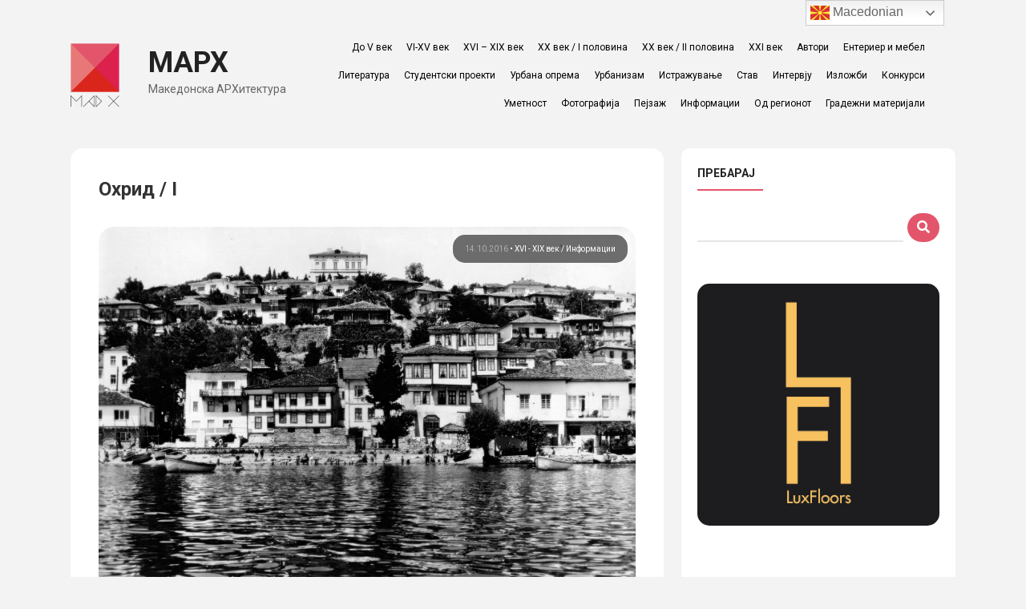

--- FILE ---
content_type: text/html; charset=UTF-8
request_url: https://marh.mk/%D0%BE%D1%85%D1%80%D0%B8%D0%B4-i/
body_size: 29905
content:
<!DOCTYPE html>
<html lang="en-US" class="no-js no-svg">
<head>
<meta charset="UTF-8">
<meta name="viewport" content="width=device-width, initial-scale=1">
<link rel="profile" href="https://gmpg.org/xfn/11">

<script>(function(html){html.className = html.className.replace(/\bno-js\b/,'js')})(document.documentElement);</script>
<title>Охрид / I &#8211; МАРХ</title>
<link rel='dns-prefetch' href='//fonts.googleapis.com' />
<link rel='dns-prefetch' href='//use.fontawesome.com' />
<link rel='dns-prefetch' href='//s.w.org' />
<link href='https://fonts.gstatic.com' crossorigin rel='preconnect' />
<link rel="alternate" type="application/rss+xml" title="МАРХ &raquo; Feed" href="https://marh.mk/feed/" />
		<script type="text/javascript">
			window._wpemojiSettings = {"baseUrl":"https:\/\/s.w.org\/images\/core\/emoji\/11\/72x72\/","ext":".png","svgUrl":"https:\/\/s.w.org\/images\/core\/emoji\/11\/svg\/","svgExt":".svg","source":{"concatemoji":"https:\/\/marh.mk\/wp-includes\/js\/wp-emoji-release.min.js?ver=5.0.22"}};
			!function(e,a,t){var n,r,o,i=a.createElement("canvas"),p=i.getContext&&i.getContext("2d");function s(e,t){var a=String.fromCharCode;p.clearRect(0,0,i.width,i.height),p.fillText(a.apply(this,e),0,0);e=i.toDataURL();return p.clearRect(0,0,i.width,i.height),p.fillText(a.apply(this,t),0,0),e===i.toDataURL()}function c(e){var t=a.createElement("script");t.src=e,t.defer=t.type="text/javascript",a.getElementsByTagName("head")[0].appendChild(t)}for(o=Array("flag","emoji"),t.supports={everything:!0,everythingExceptFlag:!0},r=0;r<o.length;r++)t.supports[o[r]]=function(e){if(!p||!p.fillText)return!1;switch(p.textBaseline="top",p.font="600 32px Arial",e){case"flag":return s([55356,56826,55356,56819],[55356,56826,8203,55356,56819])?!1:!s([55356,57332,56128,56423,56128,56418,56128,56421,56128,56430,56128,56423,56128,56447],[55356,57332,8203,56128,56423,8203,56128,56418,8203,56128,56421,8203,56128,56430,8203,56128,56423,8203,56128,56447]);case"emoji":return!s([55358,56760,9792,65039],[55358,56760,8203,9792,65039])}return!1}(o[r]),t.supports.everything=t.supports.everything&&t.supports[o[r]],"flag"!==o[r]&&(t.supports.everythingExceptFlag=t.supports.everythingExceptFlag&&t.supports[o[r]]);t.supports.everythingExceptFlag=t.supports.everythingExceptFlag&&!t.supports.flag,t.DOMReady=!1,t.readyCallback=function(){t.DOMReady=!0},t.supports.everything||(n=function(){t.readyCallback()},a.addEventListener?(a.addEventListener("DOMContentLoaded",n,!1),e.addEventListener("load",n,!1)):(e.attachEvent("onload",n),a.attachEvent("onreadystatechange",function(){"complete"===a.readyState&&t.readyCallback()})),(n=t.source||{}).concatemoji?c(n.concatemoji):n.wpemoji&&n.twemoji&&(c(n.twemoji),c(n.wpemoji)))}(window,document,window._wpemojiSettings);
		</script>
		<style type="text/css">
img.wp-smiley,
img.emoji {
	display: inline !important;
	border: none !important;
	box-shadow: none !important;
	height: 1em !important;
	width: 1em !important;
	margin: 0 .07em !important;
	vertical-align: -0.1em !important;
	background: none !important;
	padding: 0 !important;
}
</style>
<link rel='stylesheet' id='wp-block-library-css'  href='https://marh.mk/wp-includes/css/dist/block-library/style.min.css?ver=5.0.22' type='text/css' media='all' />
<link rel='stylesheet' id='wp-block-library-theme-css'  href='https://marh.mk/wp-includes/css/dist/block-library/theme.min.css?ver=5.0.22' type='text/css' media='all' />
<link rel='stylesheet' id='style-css-css'  href='https://marh.mk/wp-content/plugins/post-widget/css/style.css?ver=5.0.22' type='text/css' media='all' />
<link rel='stylesheet' id='tmm-css'  href='https://marh.mk/wp-content/plugins/team-members/css/tmm_custom_style.min.css?ver=5.0.22' type='text/css' media='all' />
<link rel='stylesheet' id='typo_style-css'  href='https://marh.mk/wp-content/plugins/typo-shortcodes/typo-style.css?ver=5.0.22' type='text/css' media='all' />
<link rel='stylesheet' id='typo_toggle-style-css'  href='https://marh.mk/wp-content/plugins/typo-shortcodes/js/toggle/style.css?ver=5.0.22' type='text/css' media='all' />
<link rel='stylesheet' id='typo_tab-style-css'  href='https://marh.mk/wp-content/plugins/typo-shortcodes/js/tabs/tabs.css?ver=5.0.22' type='text/css' media='all' />
<link rel='stylesheet' id='wordpress-popular-posts-css-css'  href='https://marh.mk/wp-content/plugins/wordpress-popular-posts/public/css/wpp.css?ver=4.2.2' type='text/css' media='all' />
<link rel='stylesheet' id='twentyseventeen-fonts-css'  href='https://fonts.googleapis.com/css?family=Libre+Franklin%3A300%2C300i%2C400%2C400i%2C600%2C600i%2C800%2C800i&#038;subset=latin%2Clatin-ext' type='text/css' media='all' />
<link rel='stylesheet' id='twentyseventeen-style-css'  href='https://marh.mk/wp-content/themes/Marh/style.css?ver=5.0.22' type='text/css' media='all' />
<link rel='stylesheet' id='twentyseventeen-block-style-css'  href='https://marh.mk/wp-content/themes/Marh/assets/css/blocks.css?ver=1.0' type='text/css' media='all' />
<!--[if lt IE 9]>
<link rel='stylesheet' id='twentyseventeen-ie8-css'  href='https://marh.mk/wp-content/themes/Marh/assets/css/ie8.css?ver=1.0' type='text/css' media='all' />
<![endif]-->
<link rel='stylesheet' id='roboto-css'  href='https://fonts.googleapis.com/css?family=Roboto%3A400%2C100%2C100italic%2C300%2C300italic%2C400italic%2C500%2C500italic%2C700%2C700italic%2C900%2C900italic&#038;subset=latin%2Ccyrillic-ext%2Cgreek-ext%2Cgreek%2Cvietnamese%2Clatin-ext%2Ccyrillic&#038;ver=5.0.22' type='text/css' media='all' />
<link rel='stylesheet' id='font-awesome_new-css'  href='https://use.fontawesome.com/releases/v5.1.1/css/all.css?ver=5.0.22' type='text/css' media='all' />
<link rel='stylesheet' id='slick-css-css'  href='https://marh.mk/wp-content/themes/Marh/slick/slick.css?ver=5.0.22' type='text/css' media='all' />
<link rel='stylesheet' id='slick-theme-css-css'  href='https://marh.mk/wp-content/themes/Marh/slick/slick-theme.css?ver=5.0.22' type='text/css' media='all' />
<link rel='stylesheet' id='main-css-css'  href='https://marh.mk/wp-content/themes/Marh/css/main.css?ver=5.0.22' type='text/css' media='all' />
<link rel='stylesheet' id='ari-fancybox-css'  href='https://marh.mk/wp-content/plugins/ari-fancy-lightbox/assets/fancybox/jquery.fancybox.min.css?ver=1.3.6' type='text/css' media='all' />
<script type='text/javascript' src='https://marh.mk/wp-includes/js/jquery/jquery.js?ver=1.12.4'></script>
<script type='text/javascript' src='https://marh.mk/wp-includes/js/jquery/jquery-migrate.min.js?ver=1.4.1'></script>
<script type='text/javascript'>
/* <![CDATA[ */
var wpp_params = {"sampling_active":"0","sampling_rate":"100","ajax_url":"https:\/\/marh.mk\/wp-json\/wordpress-popular-posts\/v1\/popular-posts\/","ID":"9134","token":"d62fbb1a30","debug":""};
/* ]]> */
</script>
<script type='text/javascript' src='https://marh.mk/wp-content/plugins/wordpress-popular-posts/public/js/wpp-4.2.0.min.js?ver=4.2.2'></script>
<!--[if lt IE 9]>
<script type='text/javascript' src='https://marh.mk/wp-content/themes/Marh/assets/js/html5.js?ver=3.7.3'></script>
<![endif]-->
<script type='text/javascript' src='https://marh.mk/wp-content/themes/Marh/slick/slick.min.js?ver=5.0.22'></script>
<script type='text/javascript' src='https://marh.mk/wp-content/themes/Marh/js/main.js?ver=1'></script>
<script type='text/javascript'>
/* <![CDATA[ */
var ARI_FANCYBOX = {"lightbox":{"infobar":false,"backFocus":false,"trapFocus":false,"protect":true,"thumbs":{"hideOnClose":false},"touch":{"vertical":true,"momentum":true},"buttons":["slideShow","fullScreen","thumbs","close"],"lang":"custom","i18n":{"custom":{"PREV":"Previous","NEXT":"Next","PLAY_START":"Start slideshow (P)","PLAY_STOP":"Stop slideshow (P)","FULL_SCREEN":"Full screen (F)","THUMBS":"Thumbnails (G)","CLOSE":"Close (Esc)","ERROR":"The requested content cannot be loaded. <br\/> Please try again later."}}},"convert":{"images":{"convert":true,"post_grouping":true}},"viewers":{"pdfjs":{"url":"https:\/\/marh.mk\/wp-content\/plugins\/ari-fancy-lightbox\/assets\/pdfjs\/web\/viewer.html"}}};
/* ]]> */
</script>
<script type='text/javascript' src='https://marh.mk/wp-content/plugins/ari-fancy-lightbox/assets/fancybox/jquery.fancybox.min.js?ver=1.3.6'></script>
<link rel='https://api.w.org/' href='https://marh.mk/wp-json/' />
<link rel="EditURI" type="application/rsd+xml" title="RSD" href="https://marh.mk/xmlrpc.php?rsd" />
<link rel="wlwmanifest" type="application/wlwmanifest+xml" href="https://marh.mk/wp-includes/wlwmanifest.xml" /> 
<link rel='prev' title='Новата сала на собранието на Република Македонија' href='https://marh.mk/%d0%bd%d0%be%d0%b2%d0%b0%d1%82%d0%b0-%d1%81%d0%b0%d0%bb%d0%b0-%d0%bd%d0%b0-%d1%81%d0%be%d0%b1%d1%80%d0%b0%d0%bd%d0%b8%d0%b5%d1%82%d0%be-%d0%bd%d0%b0-%d1%80%d0%b5%d0%bf%d1%83%d0%b1%d0%bb%d0%b8%d0%ba/' />
<link rel='next' title='Двокуќа на Водно / Георги Константиновски 1972' href='https://marh.mk/%d0%b4%d0%b2%d0%be%d0%ba%d1%83%d1%9c%d0%b0-%d0%bd%d0%b0-%d0%b2%d0%be%d0%b4%d0%bd%d0%be-%d0%b3%d0%b5%d0%be%d1%80%d0%b3%d0%b8-%d0%ba%d0%be%d0%bd%d1%81%d1%82%d0%b0%d0%bd%d1%82%d0%b8%d0%bd%d0%be%d0%b2/' />
<meta name="generator" content="WordPress 5.0.22" />
<link rel="canonical" href="https://marh.mk/%d0%be%d1%85%d1%80%d0%b8%d0%b4-i/" />
<link rel='shortlink' href='https://marh.mk/?p=9134' />
<link rel="alternate" type="application/json+oembed" href="https://marh.mk/wp-json/oembed/1.0/embed?url=https%3A%2F%2Fmarh.mk%2F%25d0%25be%25d1%2585%25d1%2580%25d0%25b8%25d0%25b4-i%2F" />
<link rel="alternate" type="text/xml+oembed" href="https://marh.mk/wp-json/oembed/1.0/embed?url=https%3A%2F%2Fmarh.mk%2F%25d0%25be%25d1%2585%25d1%2580%25d0%25b8%25d0%25b4-i%2F&#038;format=xml" />
<meta name="p:domain_verify" content="2e1d807e33635b41ffb18d455abe07ab"/><style type="text/css">BODY .fancybox-container{z-index:200000}BODY .fancybox-is-open .fancybox-bg{opacity:0.87}BODY .fancybox-bg {background-color:#0f0f11}BODY .fancybox-thumbs {background-color:#ffffff}</style><link rel="icon" href="https://marh.mk/wp-content/uploads/2018/02/cropped-МАРХ3-2-32x32.png" sizes="32x32" />
<link rel="icon" href="https://marh.mk/wp-content/uploads/2018/02/cropped-МАРХ3-2-192x192.png" sizes="192x192" />
<link rel="apple-touch-icon-precomposed" href="https://marh.mk/wp-content/uploads/2018/02/cropped-МАРХ3-2-180x180.png" />
<meta name="msapplication-TileImage" content="https://marh.mk/wp-content/uploads/2018/02/cropped-МАРХ3-2-270x270.png" />
	
	<!-- Global site tag (gtag.js) - Google Analytics -->
<script async src="https://www.googletagmanager.com/gtag/js?id=UA-83045905-1"></script>
<script>
  window.dataLayer = window.dataLayer || [];
  function gtag(){dataLayer.push(arguments);}
  gtag('js', new Date());

  gtag('config', 'UA-83045905-1');
</script>


</head>

<body class="post-template-default single single-post postid-9134 single-format-image wp-custom-logo wp-embed-responsive group-blog has-sidebar colors-light">
<div id="page" class="site">
	<a class="skip-link screen-reader-text" href="#content">Skip to content</a>

	<header id="masthead" class="site-header" role="banner">
		<div class="custom-header">

		<div class="custom-header-media">
					</div>

	<div class="site-branding wrap header_flex">
		<div class="site-branding_logo">
		<a href="https://marh.mk/" class="custom-logo-link" rel="home" itemprop="url"><img width="190" height="250" src="https://marh.mk/wp-content/uploads/2025/10/cropped-МАРХ.png" class="custom-logo" alt="МАРХ" itemprop="logo" sizes="100vw" /></a>
		<div class="site-branding-text">
	
				<h1 class="site-title"><a href="https://marh.mk/" rel="home">МАРХ</a></h1>
	

							<p class="site-description">Македонска АРХитектура</p>
					</div><!-- .site-branding-text -->

			</div>
	<div class="site-branding_menu">
	<nav id="site-navigation" class="main-navigation" role="navigation" aria-label="Top Menu">
	<button class="menu-toggle" aria-controls="top-menu" aria-expanded="false">
		<svg class="icon icon-bars" aria-hidden="true" role="img"> <use href="#icon-bars" xlink:href="#icon-bars"></use> </svg><svg class="icon icon-close" aria-hidden="true" role="img"> <use href="#icon-close" xlink:href="#icon-close"></use> </svg>Мени	</button>

	<div class="menu-mobile-container"><ul id="top-menu" class="menu"><li id="menu-item-16254" class="menu-item menu-item-type-taxonomy menu-item-object-category menu-item-16254"><a href="https://marh.mk/category/period/do-v-vek/">До V век</a></li>
<li id="menu-item-16251" class="menu-item menu-item-type-taxonomy menu-item-object-category menu-item-16251"><a href="https://marh.mk/category/period/v-xv-vek/">VI-XV век</a></li>
<li id="menu-item-16252" class="menu-item menu-item-type-taxonomy menu-item-object-category current-post-ancestor current-menu-parent current-post-parent menu-item-16252"><a href="https://marh.mk/category/period/%d0%b4%d0%be-xx-vek/">XVI &#8211; XIX век</a></li>
<li id="menu-item-16255" class="menu-item menu-item-type-taxonomy menu-item-object-category menu-item-16255"><a href="https://marh.mk/category/period/%d1%85%d1%85-vek-prva-polovina/">ХХ век / I половина</a></li>
<li id="menu-item-16256" class="menu-item menu-item-type-taxonomy menu-item-object-category menu-item-16256"><a href="https://marh.mk/category/period/%d1%85%d1%85-vek-vtora-polovina/">ХХ век / II половина</a></li>
<li id="menu-item-16253" class="menu-item menu-item-type-taxonomy menu-item-object-category menu-item-16253"><a href="https://marh.mk/category/period/xxi-vek/">XXI век</a></li>
<li id="menu-item-16240" class="menu-item menu-item-type-taxonomy menu-item-object-category menu-item-16240"><a href="https://marh.mk/category/avtori/">Автори</a></li>
<li id="menu-item-20619" class="menu-item menu-item-type-taxonomy menu-item-object-category menu-item-20619"><a href="https://marh.mk/category/enterier-i-mebel/">Ентериер и мебел</a></li>
<li id="menu-item-16248" class="menu-item menu-item-type-taxonomy menu-item-object-category menu-item-16248"><a href="https://marh.mk/category/literatura/">Литература</a></li>
<li id="menu-item-16258" class="menu-item menu-item-type-taxonomy menu-item-object-category menu-item-16258"><a href="https://marh.mk/category/studentski-proekti/">Студентски проекти</a></li>
<li id="menu-item-16260" class="menu-item menu-item-type-taxonomy menu-item-object-category menu-item-16260"><a href="https://marh.mk/category/urbana-oprema/">Урбана опрема</a></li>
<li id="menu-item-16261" class="menu-item menu-item-type-taxonomy menu-item-object-category menu-item-16261"><a href="https://marh.mk/category/urbanizam/">Урбанизам</a></li>
<li id="menu-item-16246" class="menu-item menu-item-type-taxonomy menu-item-object-category menu-item-16246"><a href="https://marh.mk/category/istrazuvanje/">Истражување</a></li>
<li id="menu-item-16257" class="menu-item menu-item-type-taxonomy menu-item-object-category menu-item-16257"><a href="https://marh.mk/category/stav/">Став</a></li>
<li id="menu-item-16244" class="menu-item menu-item-type-taxonomy menu-item-object-category menu-item-16244"><a href="https://marh.mk/category/intervju/">Интервју</a></li>
<li id="menu-item-16243" class="menu-item menu-item-type-taxonomy menu-item-object-category menu-item-16243"><a href="https://marh.mk/category/izlozbi/">Изложби</a></li>
<li id="menu-item-16247" class="menu-item menu-item-type-taxonomy menu-item-object-category menu-item-16247"><a href="https://marh.mk/category/konkursi/">Конкурси</a></li>
<li id="menu-item-16259" class="menu-item menu-item-type-taxonomy menu-item-object-category menu-item-16259"><a href="https://marh.mk/category/umetnost/">Уметност</a></li>
<li id="menu-item-16262" class="menu-item menu-item-type-taxonomy menu-item-object-category menu-item-16262"><a href="https://marh.mk/category/fotografija/">Фотографија</a></li>
<li id="menu-item-16249" class="menu-item menu-item-type-taxonomy menu-item-object-category menu-item-16249"><a href="https://marh.mk/category/pejsaz/">Пејзаж</a></li>
<li id="menu-item-16245" class="menu-item menu-item-type-taxonomy menu-item-object-category current-post-ancestor current-menu-parent current-post-parent menu-item-16245"><a href="https://marh.mk/category/informacii/">Информации</a></li>
<li id="menu-item-21415" class="menu-item menu-item-type-taxonomy menu-item-object-category menu-item-21415"><a href="https://marh.mk/category/od-regionot/">Од регионот</a></li>
<li id="menu-item-21416" class="menu-item menu-item-type-taxonomy menu-item-object-category menu-item-21416"><a href="https://marh.mk/category/gradezni-materijali/">Градежни материјали</a></li>
</ul></div>
	</nav><!-- #site-navigation -->
	</div>


</div><!-- .site-branding -->

</div><!-- .custom-header -->
<!-- 
					<div class="navigation-top">
				<div class="wrap">
					<nav id="site-navigation" class="main-navigation" role="navigation" aria-label="Top Menu">
	<button class="menu-toggle" aria-controls="top-menu" aria-expanded="false">
		<svg class="icon icon-bars" aria-hidden="true" role="img"> <use href="#icon-bars" xlink:href="#icon-bars"></use> </svg><svg class="icon icon-close" aria-hidden="true" role="img"> <use href="#icon-close" xlink:href="#icon-close"></use> </svg>Мени	</button>

	<div class="menu-mobile-container"><ul id="top-menu" class="menu"><li class="menu-item menu-item-type-taxonomy menu-item-object-category menu-item-16254"><a href="https://marh.mk/category/period/do-v-vek/">До V век</a></li>
<li class="menu-item menu-item-type-taxonomy menu-item-object-category menu-item-16251"><a href="https://marh.mk/category/period/v-xv-vek/">VI-XV век</a></li>
<li class="menu-item menu-item-type-taxonomy menu-item-object-category current-post-ancestor current-menu-parent current-post-parent menu-item-16252"><a href="https://marh.mk/category/period/%d0%b4%d0%be-xx-vek/">XVI &#8211; XIX век</a></li>
<li class="menu-item menu-item-type-taxonomy menu-item-object-category menu-item-16255"><a href="https://marh.mk/category/period/%d1%85%d1%85-vek-prva-polovina/">ХХ век / I половина</a></li>
<li class="menu-item menu-item-type-taxonomy menu-item-object-category menu-item-16256"><a href="https://marh.mk/category/period/%d1%85%d1%85-vek-vtora-polovina/">ХХ век / II половина</a></li>
<li class="menu-item menu-item-type-taxonomy menu-item-object-category menu-item-16253"><a href="https://marh.mk/category/period/xxi-vek/">XXI век</a></li>
<li class="menu-item menu-item-type-taxonomy menu-item-object-category menu-item-16240"><a href="https://marh.mk/category/avtori/">Автори</a></li>
<li class="menu-item menu-item-type-taxonomy menu-item-object-category menu-item-20619"><a href="https://marh.mk/category/enterier-i-mebel/">Ентериер и мебел</a></li>
<li class="menu-item menu-item-type-taxonomy menu-item-object-category menu-item-16248"><a href="https://marh.mk/category/literatura/">Литература</a></li>
<li class="menu-item menu-item-type-taxonomy menu-item-object-category menu-item-16258"><a href="https://marh.mk/category/studentski-proekti/">Студентски проекти</a></li>
<li class="menu-item menu-item-type-taxonomy menu-item-object-category menu-item-16260"><a href="https://marh.mk/category/urbana-oprema/">Урбана опрема</a></li>
<li class="menu-item menu-item-type-taxonomy menu-item-object-category menu-item-16261"><a href="https://marh.mk/category/urbanizam/">Урбанизам</a></li>
<li class="menu-item menu-item-type-taxonomy menu-item-object-category menu-item-16246"><a href="https://marh.mk/category/istrazuvanje/">Истражување</a></li>
<li class="menu-item menu-item-type-taxonomy menu-item-object-category menu-item-16257"><a href="https://marh.mk/category/stav/">Став</a></li>
<li class="menu-item menu-item-type-taxonomy menu-item-object-category menu-item-16244"><a href="https://marh.mk/category/intervju/">Интервју</a></li>
<li class="menu-item menu-item-type-taxonomy menu-item-object-category menu-item-16243"><a href="https://marh.mk/category/izlozbi/">Изложби</a></li>
<li class="menu-item menu-item-type-taxonomy menu-item-object-category menu-item-16247"><a href="https://marh.mk/category/konkursi/">Конкурси</a></li>
<li class="menu-item menu-item-type-taxonomy menu-item-object-category menu-item-16259"><a href="https://marh.mk/category/umetnost/">Уметност</a></li>
<li class="menu-item menu-item-type-taxonomy menu-item-object-category menu-item-16262"><a href="https://marh.mk/category/fotografija/">Фотографија</a></li>
<li class="menu-item menu-item-type-taxonomy menu-item-object-category menu-item-16249"><a href="https://marh.mk/category/pejsaz/">Пејзаж</a></li>
<li class="menu-item menu-item-type-taxonomy menu-item-object-category current-post-ancestor current-menu-parent current-post-parent menu-item-16245"><a href="https://marh.mk/category/informacii/">Информации</a></li>
<li class="menu-item menu-item-type-taxonomy menu-item-object-category menu-item-21415"><a href="https://marh.mk/category/od-regionot/">Од регионот</a></li>
<li class="menu-item menu-item-type-taxonomy menu-item-object-category menu-item-21416"><a href="https://marh.mk/category/gradezni-materijali/">Градежни материјали</a></li>
</ul></div>
	</nav><!-- #site-navigation -->
				</div><!-- .wrap -->
			</div><!-- .navigation-top -->
		
	</header><!-- #masthead -->


	<div class="site-content-contain">
		<div id="content" class="site-content">



<div class="wrap">
	<div class="content_box clear">
	<div class="single_blog_box">
										<h4 class="single_blog_box_title">Охрид / I</h4>
						<div class="single_featured">
							<p class="blog_list_col_content_date">
								<span class="date">14.10.2016</span> • 
								   									<a class="category_link" href="https://marh.mk/category/period/%d0%b4%d0%be-xx-vek/">XVI - XIX век </a>
									   									<a class="category_link" href="https://marh.mk/category/informacii/">Информации </a>
																</p>
							<img class="single_featured_image" src="https://marh.mk/wp-content/uploads/2016/10/01-Поглед-над-Сараиште.jpg" alt="">
						</div>
						<div class="blog-list-desc">




</div>
 						
						<p>Уникатнато културно обединување создадено во текот на постоењето на Отоманската Империја доведува на формирање на специфична архитектура во нејзиниот централен дел. Македонската народна архитектура е дел овој контекст, контекст од особена вредност и квалитет. Оваа типологија на централниот дел од Империјата сè одликува со јасни карактеристики и особености, со изразени регинонални разлики и особености, воглавно етнички и религиозни варијации.</p>
<p>Професорот Борис Чипан во воведот на публикацијата насловена како &#8220;Стара градска архитектура во Охрид&#8221; наведува:</p>
<p><em>&#8220;Немаме причини, сето ова архитектонско наследство да не го сврзуваме со Ориентот.Точно на овие примери не треба да се срамиме што не сме наследници на европската цивилизација. Монументалната архитектура ги има своите корени во далечната Византија, а османлиското градежништво е само етничка и програмска нејзина модификација. Како и Византија, така и Отоманската империја беше многунационална држава. Турската власт ги обединуваше овие националности не само политички, туку и културно. Таквата историска состојба создаде единство на стилот.</em></p>
<p><em>Но, ако добро го познаваме феноменот архитектура, никако не смееме да го заборавиме етничкиот фактор. Во рамките на стилско единство, помогнат од климатските разлики, тој модифицира специфичности. Тие и припаѓаат на нацијата.</em></p>
<p><img class="size-large wp-image-9139 aligncenter" src="https://marh.mk/wp-content/uploads/2016/10/02_Центри-и-простор-со-значително-присиство-на-“Отоманска-типологија-на-куќа”--1024x552.jpg" alt="02_%d1%86%d0%b5%d0%bd%d1%82%d1%80%d0%b8-%d0%b8-%d0%bf%d1%80%d0%be%d1%81%d1%82%d0%be%d1%80-%d1%81%d0%be-%d0%b7%d0%bd%d0%b0%d1%87%d0%b8%d1%82%d0%b5%d0%bb%d0%bd%d0%be-%d0%bf%d1%80%d0%b8%d1%81%d0%b8%d1%81" width="1024" height="552" srcset="https://marh.mk/wp-content/uploads/2016/10/02_Центри-и-простор-со-значително-присиство-на-“Отоманска-типологија-на-куќа”-.jpg 1024w, https://marh.mk/wp-content/uploads/2016/10/02_Центри-и-простор-со-значително-присиство-на-“Отоманска-типологија-на-куќа”--900x485.jpg 900w, https://marh.mk/wp-content/uploads/2016/10/02_Центри-и-простор-со-значително-присиство-на-“Отоманска-типологија-на-куќа”--768x414.jpg 768w, https://marh.mk/wp-content/uploads/2016/10/02_Центри-и-простор-со-значително-присиство-на-“Отоманска-типологија-на-куќа”--770x415.jpg 770w" sizes="(max-width: 767px) 89vw, (max-width: 1000px) 54vw, (max-width: 1071px) 543px, 580px" /></p>
<p>Центри и простор со значително присиство на “Отоманска типологија на куќа” @MAPX</p>
<p>Примарните особеностите на оваа типологија сè:</p>
<p><strong>План и поставеност:</strong> Генералниот типологија на планот се одликува со мал двор и позицијата на куќата во потрага на добра ориентација и адаптација на природните зададености на околината.</p>
<p><strong>Концепција на просторот:</strong> Централната функција на куќата се домашниот живот и боравењето и посредните простории за нивно обавување. Користењето на просторот и неговота поделба е примарно од функционален аспект, овозможено со стандардизирани елементи и димензии.</p>
<p><strong>Струкутра:</strong> Лесната дрвена конструкција (бондрук) поставена над камено приземје è доминантната техника користена при градба на објектите.</p>
<p>Архитектурата на градот Охрид која è и нашиот примарен фокус на оваа објава, се одликува со исклучително вредност и особеност и е изградена воглавно во текот на 19ти век и со некои исклучоци кои датираат од 18тиот век. Посебноста на охридската архитектура и нејзината варијација од примарната типлогија се должи на два предуслови под кои таа самата е оформмена. Поставеноста на градот Охрид и помеѓу два рида и езерото, и опшествените услови под Отоманската империја.</p>
<p>Со населувањето на Турците на територијата на градот Охрид, и нивно групирање во плодната долина, доведува D ограничување на Христијанското население во средновековниот дел на градот во рамките на трвдината и маалото Месокастро надвор од истата. Овој услов доведува до развој на два типа на Охридска куќа, воглавно Христијанска куќа изградена на стрмниот ридест терен во стариот дел во градот и воглавно Муслиманска куќа на рамниот дел од градот.</p>
<p><img class="size-full wp-image-9140 aligncenter" src="https://marh.mk/wp-content/uploads/2016/10/03_Мапа-на-двата-типа-на-Охридска-куќа.-Просторот-со-точки-го-преставува-вториот-тип-на-Охридската-куќа-лоциран-на-рамниот-дел-од-градот.jpg" alt="03_%d0%bc%d0%b0%d0%bf%d0%b0-%d0%bd%d0%b0-%d0%b4%d0%b2%d0%b0%d1%82%d0%b0-%d1%82%d0%b8%d0%bf%d0%b0-%d0%bd%d0%b0-%d0%be%d1%85%d1%80%d0%b8%d0%b4%d1%81%d0%ba%d0%b0-%d0%ba%d1%83%d1%9c%d0%b0-%d0%bf%d1%80" width="1024" height="724" /></p>
<p style="text-align: center;"><em>Мапа на двата типа на Охридска куќа. Просторот со точки го преставува вториот тип на Охридската куќа лоциран на рамниот дел од градот. <strong>@MAPX</strong></em></p>
<p>Првиот тип на куќа воглавно муслиманската куќа се карактеризира со особености што сè последица од спецификите во станбената програма и неограничените услови за избор на место и големина на градилиштето. Заедничкиот градежен метод и заедничките карактеристики на ликовниот израз се одлики и обединувачки фактори на двата типа на објекти. Муслиманската куќа секогаш имала на располагање неограничен рамен терен, богат со вода и зеленило. “Немало потреба да се развива во височина и затоа по правило, е концетрирана на приземје и еден кат. Живеењето на кат е израз на станбена култура. Влага, изложеност на неконтролирани погледи, слаби услови за осончување и вентилација &#8211; се непријатности на просторот на нивото на земјата.”</p>
<p><img class="size-large wp-image-9141 aligncenter" src="https://marh.mk/wp-content/uploads/2016/10/04_Куќата-на-Пашо-Ага-Зулфиќар-Шашко-1024x692.jpg" alt="04_%d0%ba%d1%83%d1%9c%d0%b0%d1%82%d0%b0-%d0%bd%d0%b0-%d0%bf%d0%b0%d1%88%d0%be-%d0%b0%d0%b3%d0%b0-%d0%b7%d1%83%d0%bb%d1%84%d0%b8%d1%9c%d0%b0%d1%80-%d1%88%d0%b0%d1%88%d0%ba%d0%be" width="1024" height="692" srcset="https://marh.mk/wp-content/uploads/2016/10/04_Куќата-на-Пашо-Ага-Зулфиќар-Шашко.jpg 1024w, https://marh.mk/wp-content/uploads/2016/10/04_Куќата-на-Пашо-Ага-Зулфиќар-Шашко-900x608.jpg 900w, https://marh.mk/wp-content/uploads/2016/10/04_Куќата-на-Пашо-Ага-Зулфиќар-Шашко-768x519.jpg 768w, https://marh.mk/wp-content/uploads/2016/10/04_Куќата-на-Пашо-Ага-Зулфиќар-Шашко-770x520.jpg 770w" sizes="(max-width: 767px) 89vw, (max-width: 1000px) 54vw, (max-width: 1071px) 543px, 580px" /></p>
<p style="text-align: center;"><em>Куќата на Пашо Ага -Зулфиќар Шашко (местото на Народниот театар Охрид) &#8211;</em></p>
<p style="text-align: center;"><strong><em>@Алпер Махмуд</em></strong></p>
<p>Во внатрешната организација муслиманската куќа наполно се задоволува со упростена симетрична шема. Централниот хол служи за престој и ги обединува станбените одделенија. Со висински модулации на подовите, тој ги диференцира функциите. Подолу &#8211; простор за комуницирање, погоре &#8211; миндерлак (диван-хана) , простор за прием и седење. Собите се најчесто по две од секоја страна на оската на симетрија. Тие служат за спиење и престој на женските членови на семејството (харемлак).</p>
<figure id="attachment_9135" style="width: 670px" class="wp-caption aligncenter"><img class="size-large wp-image-9135" src="https://marh.mk/wp-content/uploads/2016/10/05_Улица-Самуилова-670x1024.jpg" alt="1930" width="670" height="1024" srcset="https://marh.mk/wp-content/uploads/2016/10/05_Улица-Самуилова.jpg 670w, https://marh.mk/wp-content/uploads/2016/10/05_Улица-Самуилова-589x900.jpg 589w" sizes="(max-width: 670px) 100vw, 670px" /><figcaption class="wp-caption-text"><em>1930</em></figcaption></figure>
<p style="text-align: center;"><em>Улица Самуилова. <strong>@Охрид слики од минатото.</strong></em></p>
<p>Вториот тип на Охридска куќа или воглавно Христијанската куќа се развива на неправилниот камен терен помеѓу ѕидините и езерото. Овој тип исто така ги содржи заедничките карактеристи на архитектурата но сложениот и комплициран терен како и големата густина на население на мал простор придонесол за равој на таканаречената “атипична куќа” куќа која е надвор од секакви можности за шематизам. Овие услови ќе придонесат до развој на огромен број на различни решенија и форми на дизанот. Куќата претставува жив организам, способен да заземе секаков облик во зависност од разноликостите на зададеностите. Атипичната куќа како главна цел се стремела да ги задоволи функционалните потреби кои куќата требала да ги исполни.</p>
<p>Главните услови кои ќе придонесат до развојот на овој тип куќа се:</p>
<p>-Теренските услови се: стрмно градилиште и нерегуларни парцели за градба.</p>
<p>-Густината на населението.</p>
<p>&#8211; Опшествените услови, животните навики и материјалните можности.</p>
<p><img class="size-full wp-image-9136 aligncenter" src="https://marh.mk/wp-content/uploads/2016/10/06_Куќата-на-Грунчеви-антички-театар.jpg" alt="06_%d0%ba%d1%83%d1%9c%d0%b0%d1%82%d0%b0-%d0%bd%d0%b0-%d0%b3%d1%80%d1%83%d0%bd%d1%87%d0%b5%d0%b2%d0%b8-%d0%b0%d0%bd%d1%82%d0%b8%d1%87%d0%ba%d0%b8-%d1%82%d0%b5%d0%b0%d1%82%d0%b0%d1%80" width="768" height="778" srcset="https://marh.mk/wp-content/uploads/2016/10/06_Куќата-на-Грунчеви-антички-театар.jpg 768w, https://marh.mk/wp-content/uploads/2016/10/06_Куќата-на-Грунчеви-антички-театар-70x70.jpg 70w" sizes="(max-width: 767px) 89vw, (max-width: 1000px) 54vw, (max-width: 1071px) 543px, 580px" /></p>
<p style="text-align: center;"><em>Куќата на Грунчеви (антички театар) <strong>@Владимир Тунтев.</strong></em></p>
<p>Условите на минимално градилиште го тераат мајсторот од минатото да усвои концепција на вертикална поделеност, со конзолно испуштање на секој нареден кат по потреба. Секој поединец, според своите материјални можности се бори за повеќе простор во ширина и висина, правото на пристап и влез до куќата, правото на сонце и отворени погледи, правото на не пречење на соседот се елементарни регулативи. Може исто да се напомене дека растењето на куќата во височина и испуштањето на конзолните волумени не е потрагата по зголемување на домот, туку е производ на социјалните и културните промени кои се случуваат во почетоток на 19ти век со развојот и зголеувањето на Христијанското население. Како главна карактеристика на охридската вискока куќа е нејзиниот развој во височина, како спротивност на куќата во рамнината која подлегнува на симетрија и развој во широчина.</p>
<p><img class="size-large wp-image-9137 aligncenter" src="https://marh.mk/wp-content/uploads/2016/10/07_Развој-кај-високата-Охридска-куќа--1024x405.jpg" alt="07_%d1%80%d0%b0%d0%b7%d0%b2%d0%be%d1%98-%d0%ba%d0%b0%d1%98-%d0%b2%d0%b8%d1%81%d0%be%d0%ba%d0%b0%d1%82%d0%b0-%d0%be%d1%85%d1%80%d0%b8%d0%b4%d1%81%d0%ba%d0%b0-%d0%ba%d1%83%d1%9c%d0%b0" width="1024" height="405" srcset="https://marh.mk/wp-content/uploads/2016/10/07_Развој-кај-високата-Охридска-куќа-.jpg 1024w, https://marh.mk/wp-content/uploads/2016/10/07_Развој-кај-високата-Охридска-куќа--900x356.jpg 900w, https://marh.mk/wp-content/uploads/2016/10/07_Развој-кај-високата-Охридска-куќа--768x304.jpg 768w, https://marh.mk/wp-content/uploads/2016/10/07_Развој-кај-високата-Охридска-куќа--770x305.jpg 770w" sizes="(max-width: 767px) 89vw, (max-width: 1000px) 54vw, (max-width: 1071px) 543px, 580px" /></p>
<p style="text-align: center;"><em>Развој кај високата Охридска куќа <strong>@MAPX</strong></em></p>
<p>Заеднички за целата архитектура од таа епоха се проектанстските методи, градежната техника и употребениот материјал. Проектанстските методи се базираат врз чиста функционалност од органски карактер. За таков творечки процес не е доволна само фантазија, туку пред се опит наследуван низ времето. Со сета скромност и објективност на анонимноста, македонскиот мајстор се учел на традицијата и високо го почитувал својот занает.</p>
<p>Примерите од старата градска архитектура во Охрид, што ќе бидат изнесени во наредните делови хронолошки се однесуваат главно до втората половина на XIX век. Исклучиво мал број куќи можат да се оценат како градби од првата половина на векот, или порано. Разликата меќу овие две хронолошки групи е видлива, во надворешниот израз и сознанието на причините за ова ни се чини од голема важност. Во суштината на оваа временска класификација се наоѓаат влијанијата од Запад, во втората половина на XIX век, воглавно во склоп на богатите трговски куќи.</p>
<p>Главната структура на серијата објави за градот Охрид е преземена од првата публикација на архитект и професор Борис Чипан (1918 &#8211; 2012), насловена како &#8220;Стара градска архитектура во Охрид&#8221; издадена 1955 год,</p>
<p><strong>Материјалот го приложија и обработија:</strong> Стојаноска Софија / Мартин Ефремовски</p>
	 						</div>	


		
		<div class="container_user">	


		<div class="container_user_box">
			<div class="container_user_box_image">
												<img src="https://marh.mk/wp-content/uploads/2019/05/marh-1.png" />
							</div>
			<div class="container_user_box_content">
				<p><strong>Автор на статија: </strong><a href="https://marh.mk/author/marh/" title="Posts by marh" rel="author">marh</a></p>	
				<p></p>
				<p></p>	
			</div>
		</div>

<!-- -----------------------------------------------------------------------------------------------------
										#BTSAF SHARE ICON
----------------------------------------------------------------------------------------------------- -->
		<ul class="share_post_blog">
    		<li>Сподели на:</li>
	 		<li>
	 			<a target="popup" href="http://www.facebook.com/sharer.php?u=https://marh.mk/%d0%be%d1%85%d1%80%d0%b8%d0%b4-i/&amp;t=Охрид / I" onclick="javascript:window.open(this.href, '', 'menubar=no,toolbar=no,resizable=yes,scrollbars=yes,height=600,width=600');return false;" title="Share on Facebook.">
      				<i class="fab fa-facebook-f"></i>
    			</a>
    		</li>
	 		<li>
	 			<a href="http://twitter.com/home/?status=Охрид / I - https://marh.mk/%d0%be%d1%85%d1%80%d0%b8%d0%b4-i/" onclick="javascript:window.open(this.href, '', 'menubar=no,toolbar=no,resizable=yes,scrollbars=yes,height=600,width=600');return false;" title="Tweet this!">
      				<i class="fab fa-twitter"></i>
    			</a>
    		</li>
	 		<li>
	 			<a href="http://www.linkedin.com/shareArticle?mini=true&amp;title=Охрид / I&amp;url=https://marh.mk/%d0%be%d1%85%d1%80%d0%b8%d0%b4-i/"  onclick="javascript:window.open(this.href, '', 'menubar=no,toolbar=no,resizable=yes,scrollbars=yes,height=600,width=600');return false;" title="Share on LinkedIn">
					<i class="fab fa-linkedin-in"></i>
				</a>
			</li>
	 		<li>
	 			<a href="https://plus.google.com/share?url=https://marh.mk/%d0%be%d1%85%d1%80%d0%b8%d0%b4-i/"
   					 onclick="javascript:window.open(this.href, '', 'menubar=no,toolbar=no,resizable=yes,scrollbars=yes,height=600,width=600');return false;">
  					<i class="fab fa-google-plus-g"></i>
				</a>
			</li>
		</ul>
		
	</div>
	<div class="related_slider_single">
					<h4>Слични објави</h4>
												  		<div class="related_slider">
				  	  						  	  										
				   					



<div class="col-md-6 blog_list_col related_post">
	<a href="https://marh.mk/arabati-baba-teke-tetovo/">	
		<div class="blog_list_col_hidden">
			<img class="blog_list_col_image" src="https://marh.mk/wp-content/uploads/2024/10/39_big.jpg" alt="">
				<p class="blog_list_col_content_date">
					<span class="date">30.10.2024</span> • 
					   							<a class="category_link" href="https://marh.mk/category/period/%d0%b4%d0%be-xx-vek/">XVI - XIX век </a>
									</p>
		</div>
		<div class="blog_list_col_content">			   							
			<a href="https://marh.mk/arabati-baba-teke-tetovo/"><h6>Арабати баба теќе / XVI век</h6></a>					
			<p>Арабат Баба или Серсем Али Баба теќе е дервишко теќе...</p>	   						
			<a href="https://marh.mk/arabati-baba-teke-tetovo/"><button class="hero_slider_btn">прочитај повеќе</button></a>		   							
		</div>	
	</a>
</div>	


    						 				    						  	  										
				   					



<div class="col-md-6 blog_list_col related_post">
	<a href="https://marh.mk/bitolskite-porti-xix-xx/">	
		<div class="blog_list_col_hidden">
			<img class="blog_list_col_image" src="https://marh.mk/wp-content/uploads/2020/01/МАРХ-Битолските-порти-Филип-Конески-јануари-2020-1.jpg" alt="">
				<p class="blog_list_col_content_date">
					<span class="date">06.01.2020</span> • 
					   							<a class="category_link" href="https://marh.mk/category/period/%d0%b4%d0%be-xx-vek/">XVI - XIX век </a>
									</p>
		</div>
		<div class="blog_list_col_content">			   							
			<a href="https://marh.mk/bitolskite-porti-xix-xx/"><h6>Битолските порти</h6></a>					
			<p>Локација: Градското јадро на Битола Период: XIX и почеток на...</p>	   						
			<a href="https://marh.mk/bitolskite-porti-xix-xx/"><button class="hero_slider_btn">прочитај повеќе</button></a>		   							
		</div>	
	</a>
</div>	


    						 				    						  	  										
				   					



<div class="col-md-6 blog_list_col related_post">
	<a href="https://marh.mk/%d0%ba%d1%83%d1%9c%d0%b8-%d0%ba%d1%83%d0%bb%d0%b8-%d0%bd%d0%b0-%d1%82%d0%b0%d1%98%d1%84%d0%b0%d1%82%d0%b0-%d0%bd%d0%b0-%d0%bc%d1%81%d1%98%d1%82%d0%be%d1%80-%d0%bc%d0%b0%d0%ba%d1%81%d0%b8%d0%bc-%d0%ba/">	
		<div class="blog_list_col_hidden">
			<img class="blog_list_col_image" src="https://marh.mk/wp-content/uploads/2015/01/tajfa-maksim-2.jpg" alt="">
				<p class="blog_list_col_content_date">
					<span class="date">27.01.2015</span> • 
					   							<a class="category_link" href="https://marh.mk/category/period/%d0%b4%d0%be-xx-vek/">XVI - XIX век </a>
									</p>
		</div>
		<div class="blog_list_col_content">			   							
			<a href="https://marh.mk/%d0%ba%d1%83%d1%9c%d0%b8-%d0%ba%d1%83%d0%bb%d0%b8-%d0%bd%d0%b0-%d1%82%d0%b0%d1%98%d1%84%d0%b0%d1%82%d0%b0-%d0%bd%d0%b0-%d0%bc%d1%81%d1%98%d1%82%d0%be%d1%80-%d0%bc%d0%b0%d0%ba%d1%81%d0%b8%d0%bc-%d0%ba/"><h6>Куќи кули на тајфата на мајстор Максим Крстиќ / околу 1870 год.</h6></a>					
			<p>Тип на куќи-кули, изградени од тајфата на македонскиот градител Максим...</p>	   						
			<a href="https://marh.mk/%d0%ba%d1%83%d1%9c%d0%b8-%d0%ba%d1%83%d0%bb%d0%b8-%d0%bd%d0%b0-%d1%82%d0%b0%d1%98%d1%84%d0%b0%d1%82%d0%b0-%d0%bd%d0%b0-%d0%bc%d1%81%d1%98%d1%82%d0%be%d1%80-%d0%bc%d0%b0%d0%ba%d1%81%d0%b8%d0%bc-%d0%ba/"><button class="hero_slider_btn">прочитај повеќе</button></a>		   							
		</div>	
	</a>
</div>	


    						 				    						    	</div>
				    							</div>	
				</div>



			
<aside id="secondary" class="widget-area" role="complementary" aria-label="Blog Sidebar">
	<section id="my_custom_search-4" class="widget widget_my_custom_search"><div class="widget-text wp_widget_plugin_box"><h2 class="widget-title">Пребарај</h2><form action="/" method="get">
	<div class="search_container">
    <input type="text" name="s" id="search" />
    <button type="submit" class="search_submit"><i class="fa fa-search" aria-hidden="true"></i></button>
	</div>

</form>
</div></section><section id="media_image-15" class="widget widget_media_image"><a href="https://luxfloors.mk/"><img width="770" height="770" src="https://marh.mk/wp-content/uploads/2025/04/Instagram-Logo-1-770x770.jpg" class="image wp-image-51250  attachment-medium size-medium" alt="" style="max-width: 100%; height: auto;" srcset="https://marh.mk/wp-content/uploads/2025/04/Instagram-Logo-1-770x770.jpg 770w, https://marh.mk/wp-content/uploads/2025/04/Instagram-Logo-1-150x150.jpg 150w, https://marh.mk/wp-content/uploads/2025/04/Instagram-Logo-1-768x768.jpg 768w, https://marh.mk/wp-content/uploads/2025/04/Instagram-Logo-1-1080x1080.jpg 1080w, https://marh.mk/wp-content/uploads/2025/04/Instagram-Logo-1-100x100.jpg 100w, https://marh.mk/wp-content/uploads/2025/04/Instagram-Logo-1.jpg 1334w" sizes="100vw" /></a></section><section id="media_image-28" class="widget widget_media_image"><a href="https://ading.com.mk/"><img width="300" height="300" src="https://marh.mk/wp-content/uploads/2025/08/ADING_300x300-banner.gif" class="image wp-image-53179  attachment-full size-full" alt="" style="max-width: 100%; height: auto;" sizes="100vw" /></a></section><section id="media_image-13" class="widget widget_media_image"><a href="https://www.instagram.com/suveniri_skopje/"><img width="307" height="317" src="https://marh.mk/wp-content/uploads/2024/02/output_9SJCoK.gif" class="image wp-image-45869  attachment-full size-full" alt="" style="max-width: 100%; height: auto;" sizes="100vw" /></a></section><section id="media_image-4" class="widget widget_media_image"><a href="https://marh.mk/makedonska-spomenicna-arhitektura/"><img width="926" height="900" src="https://marh.mk/wp-content/uploads/2020/02/mak-spom-arh.gif" class="image wp-image-25752  attachment-full size-full" alt="" style="max-width: 100%; height: auto;" sizes="100vw" /></a></section><section id="media_image-5" class="widget widget_media_image"><a href="https://marh.mk/%d0%bf%d1%80%d0%b5%d0%b2%d0%b7%d0%b5%d0%bc%d0%b0%d1%9a%d0%b5-%d0%bd%d0%b0-%d1%81%d0%be%d0%b4%d1%80%d0%b6%d0%b8%d0%bd%d0%b0-%d0%be%d0%b4-%d0%bc%d0%b0%d1%80%d1%85/"><img width="715" height="334" src="https://marh.mk/wp-content/uploads/2020/04/pravila-na-kukjata-marh.jpg" class="image wp-image-26272  attachment-full size-full" alt="" style="max-width: 100%; height: auto;" sizes="100vw" /></a></section><section id="fbw_id-2" class="widget widget_fbw_id"><h2 class="widget-title">Следете нè:</h2><div class="fb_loader" style="text-align: center !important;"><img src="https://marh.mk/wp-content/plugins/facebook-pagelike-widget/loader.gif" alt="Facebook Pagelike Widget" /></div><div id="fb-root"></div>
        <div class="fb-page" data-href="https://www.facebook.com/%D0%9C%D0%B0%D0%BA%D0%B5%D0%B4%D0%BE%D0%BD%D1%81%D0%BA%D0%B0-%D0%B0%D1%80%D1%85%D0%B8%D1%82%D0%B5%D0%BA%D1%82%D1%83%D1%80%D0%B0-571296029668010/ " data-width="300" data-height="500" data-small-header="false" data-adapt-container-width="false" data-hide-cover="false" data-show-facepile="false" data-show-posts="false" style="" hide_cta="false"></div></section>        <!-- A WordPress plugin developed by Milap Patel -->
    <section id="pluspinterest-4" class="widget widget_pluspinterest"><h2 class="widget-title">Следете нè:</h2>
    


<script async defer src="//assets.pinterest.com/js/pinit.js"></script>
        

<a data-pin-do="embedUser" data-pin-board-width="500" data-pin-scale-height="300" data-pin-scale-width="120" href="https://www.pinterest.com/arhmarh2/"></a>
</section><section id="media_image-3" class="widget widget_media_image"><a href="https://marh.mk/betonsko-skopje/"><img width="448" height="324" src="https://marh.mk/wp-content/uploads/2019/04/za-marketing-betonsko-skopje-1.gif" class="image wp-image-21689  attachment-full size-full" alt="" style="max-width: 100%; height: auto;" sizes="100vw" /></a></section>
<section id="wpp-2" class="widget popular-posts">
<h2 class="widget-title">Најчитани</h2><!-- cached -->
<!-- WordPress Popular Posts -->

<ul class="wpp-list wpp-list-with-thumbnails">
<li>
<a href="https://marh.mk/objekt-krstic-artemuskin/" title="Објект Крстиќ-Ристиќ „Пеко“ / Иван Артемушкин 1932" target="_self"><img width="525" height="350" src="https://marh.mk/wp-content/uploads/2026/01/j_mg_8312-copy-2--1620x1080.jpg" class="wpp-thumbnail wpp_featured_stock wp-post-image" alt="" srcset="https://marh.mk/wp-content/uploads/2026/01/j_mg_8312-copy-2--1620x1080.jpg 1620w, https://marh.mk/wp-content/uploads/2026/01/j_mg_8312-copy-2--770x513.jpg 770w, https://marh.mk/wp-content/uploads/2026/01/j_mg_8312-copy-2--768x512.jpg 768w" sizes="100vw" /></a>
<a href="https://marh.mk/objekt-krstic-artemuskin/" title="Објект Крстиќ-Ристиќ „Пеко“ / Иван Артемушкин 1932" class="wpp-post-title" target="_self">Објект Крстиќ-Ристиќ „Пеко“ / Иван Артемушкин 1932</a>
</li>
<li>
<a href="https://marh.mk/staklena-zgrada/" title="Административен објект &#8220;Стаклена зграда&#8221; Битола / Шундовски, Томски, Јовановски" target="_self"><img width="525" height="350" src="https://marh.mk/wp-content/uploads/2020/12/DSC06430-1620x1080.jpg" class="wpp-thumbnail wpp_featured_stock wp-post-image" alt="" srcset="https://marh.mk/wp-content/uploads/2020/12/DSC06430-1620x1080.jpg 1620w, https://marh.mk/wp-content/uploads/2020/12/DSC06430-770x513.jpg 770w, https://marh.mk/wp-content/uploads/2020/12/DSC06430-768x512.jpg 768w" sizes="100vw" /></a>
<a href="https://marh.mk/staklena-zgrada/" title="Административен објект &#8220;Стаклена зграда&#8221; Битола / Шундовски, Томски, Јовановски" class="wpp-post-title" target="_self">Административен објект &#8220;Стаклена зграда&#8221; Битола / Шундовски, Томски, Јовановски</a>
</li>
<li>
<a href="https://marh.mk/grad-skopje-kje-postavi-spomenik-na-josif-mihajlovikj-jurukoski/" title="Град Скопје ќе постави споменик на Јосиф Михајловиќ-Јурукоски" target="_self"><img width="525" height="253" src="https://marh.mk/wp-content/uploads/2014/12/јосиф-михајловиќ-таткото-на-модерно-скопје.jpg" class="wpp-thumbnail wpp_featured_stock wp-post-image" alt="" srcset="https://marh.mk/wp-content/uploads/2014/12/јосиф-михајловиќ-таткото-на-модерно-скопје.jpg 800w, https://marh.mk/wp-content/uploads/2014/12/јосиф-михајловиќ-таткото-на-модерно-скопје-300x144.jpg 300w, https://marh.mk/wp-content/uploads/2014/12/јосиф-михајловиќ-таткото-на-модерно-скопје-143x70.jpg 143w, https://marh.mk/wp-content/uploads/2014/12/јосиф-михајловиќ-таткото-на-модерно-скопје-770x370.jpg 770w" sizes="100vw" /></a>
<a href="https://marh.mk/grad-skopje-kje-postavi-spomenik-na-josif-mihajlovikj-jurukoski/" title="Град Скопје ќе постави споменик на Јосиф Михајловиќ-Јурукоски" class="wpp-post-title" target="_self">Град Скопје ќе постави споменик на Јосиф Михајловиќ-Јурукоски</a>
</li>
<li>
<a href="https://marh.mk/poslednite-100-godishni-kukji-na-vodno/" title="Последните 100 годишни куќи на Водно" target="_self"><img width="525" height="345" src="https://marh.mk/wp-content/uploads/2026/01/Vodno_posledni-primeri-na-eklektika_MARH_Filip-Koneski_1-1643x1080.jpg" class="wpp-thumbnail wpp_featured_stock wp-post-image" alt="" srcset="https://marh.mk/wp-content/uploads/2026/01/Vodno_posledni-primeri-na-eklektika_MARH_Filip-Koneski_1-1643x1080.jpg 1643w, https://marh.mk/wp-content/uploads/2026/01/Vodno_posledni-primeri-na-eklektika_MARH_Filip-Koneski_1-770x506.jpg 770w, https://marh.mk/wp-content/uploads/2026/01/Vodno_posledni-primeri-na-eklektika_MARH_Filip-Koneski_1-768x505.jpg 768w" sizes="100vw" /></a>
<a href="https://marh.mk/poslednite-100-godishni-kukji-na-vodno/" title="Последните 100 годишни куќи на Водно" class="wpp-post-title" target="_self">Последните 100 годишни куќи на Водно</a>
</li>
<li>
<a href="https://marh.mk/telekomunikaciska-kula-vodno/" title="Телекомуникациска кула &#8211; Водно / Павлески, Симеонов, Радовановиќ" target="_self"><img width="525" height="396" src="https://marh.mk/wp-content/uploads/2026/01/391624834-10227731499386074-5264124252401749247-n-1-1432x1080.jpg" class="wpp-thumbnail wpp_featured_stock wp-post-image" alt="" srcset="https://marh.mk/wp-content/uploads/2026/01/391624834-10227731499386074-5264124252401749247-n-1-1432x1080.jpg 1432w, https://marh.mk/wp-content/uploads/2026/01/391624834-10227731499386074-5264124252401749247-n-1-770x581.jpg 770w, https://marh.mk/wp-content/uploads/2026/01/391624834-10227731499386074-5264124252401749247-n-1-768x579.jpg 768w, https://marh.mk/wp-content/uploads/2026/01/391624834-10227731499386074-5264124252401749247-n-1.jpg 1440w" sizes="100vw" /></a>
<a href="https://marh.mk/telekomunikaciska-kula-vodno/" title="Телекомуникациска кула &#8211; Водно / Павлески, Симеонов, Радовановиќ" class="wpp-post-title" target="_self">Телекомуникациска кула &#8211; Водно / Павлески, Симеонов, Радовановиќ</a>
</li>
</ul>

</section>
</aside><!-- #secondary -->

</div>



		</div><!-- #content -->

		<footer id="colophon" class="site-footer" role="contentinfo">
			<div class="overlay-footer">
				<div class="wrap">
					

	<aside class="widget-area" role="complementary" aria-label="Footer">
					<div class="widget-column footer-widget-1">
				<section id="text-7" class="widget widget_text"><h2 class="widget-title">Инфо</h2>			<div class="textwidget"><p>Марх  е нет простор</p>
<p>посветен на промоција</p>
<p>на македонската архитектура</p>
<p>пред пошироката јавност,</p>
<p>преку минатите и денешните</p>
<p>реализации, проекти, концепти,</p>
<p>идеи.</p>
<p>contact@marh.mk</p>
</div>
		</section>			</div>
					<div class="widget-column footer-widget-2">
				<section id="custom_html-3" class="widget_text widget widget_custom_html"><div class="textwidget custom-html-widget"><h2 class="widget-title">
	ПАРТНЕРИ
</h2><br>

<img >

<br>

<h2 class="widget-title">
	СЛЕДЕТЕ НÉ
</h2><br>

<a href="https://www.facebook.com/%D0%9C%D0%B0%D0%BA%D0%B5%D0%B4%D0%BE%D0%BD%D1%81%D0%BA%D0%B0-%D0%B0%D1%80%D1%85%D0%B8%D1%82%D0%B5%D0%BA%D1%82%D1%83%D1%80%D0%B0-571296029668010/" target="_blank"><i class="fab fa-facebook-f fa-sm" style="margin-right:15px"></i></a>
	
<a href="https://www.instagram.com/marhitecture/" target="_blank" style="margin-right:15px"><i class="fab fa-instagram fa-sm"></i></a>

<a href="https://twitter.com/mapx_mk?lang=en" target="_blank" style="margin-right:15px"><i class="fab fa-twitter fa-sm"></i></a>

<br><br><br>

</div></section>			</div>
					<div class="widget-column footer-widget-3">
				<section id="nav_menu-9" class="widget widget_nav_menu"><h2 class="widget-title">МАРХ</h2><div class="menu-footer-menu-container"><ul id="menu-footer-menu" class="menu"><li id="menu-item-20709" class="menu-item menu-item-type-post_type menu-item-object-page menu-item-20709"><a href="https://marh.mk/%d0%b7%d0%b0-%d0%bc%d0%b0%d1%80%d1%85-2/">За МАРХ</a></li>
<li id="menu-item-38539" class="menu-item menu-item-type-post_type menu-item-object-page menu-item-38539"><a href="https://marh.mk/%d0%bc%d0%b0%d1%80%d1%85-%d1%82%d0%b8%d0%bc/">МАРХ тим</a></li>
<li id="menu-item-20710" class="menu-item menu-item-type-post_type menu-item-object-page menu-item-20710"><a href="https://marh.mk/%d0%bf%d1%80%d0%be%d0%bc%d0%be%d1%82%d0%b8%d0%b2%d0%b5%d0%bd-%d0%bc%d0%b0%d1%82%d0%b5%d1%80%d0%b8%d1%98%d0%b0%d0%bb/">Промотивен материјал</a></li>
<li id="menu-item-20711" class="menu-item menu-item-type-post_type menu-item-object-page menu-item-20711"><a href="https://marh.mk/%d0%b4%d0%b8%d0%b3%d0%b8%d1%82%d0%b0%d0%bb%d0%bd%d0%b0-%d0%b1%d0%b8%d0%b1%d0%bb%d0%b8%d0%be%d1%82%d0%b5%d0%ba%d0%b0/">Дигитална библиотека</a></li>
<li id="menu-item-20712" class="menu-item menu-item-type-post_type menu-item-object-page menu-item-20712"><a href="https://marh.mk/%d1%87%d0%bf%d0%bf/">Често поставувани прашања</a></li>
<li id="menu-item-20843" class="menu-item menu-item-type-post_type menu-item-object-page menu-item-20843"><a href="https://marh.mk/betonsko-skopje/">БЕТОНСКО СКОПЈЕ / CONCRETE SKOPJE</a></li>
</ul></div></section>			</div>
			</aside><!-- .widget-area -->

<div class="site-info">
	<p><a href="https://marh.mk">MARH</a> © 2026 </p>
</div><!-- .site-info -->

				</div><!-- .wrap -->
			</div>
		</footer><!-- #colophon -->
	</div><!-- .site-content-contain -->
</div><!-- #page -->
<div class="gtranslate_wrapper" id="gt-wrapper-69056736"></div><script type='text/javascript' src='https://marh.mk/wp-content/plugins/typo-shortcodes/js/toggle/jquery.toggle.js?ver=5.0.22'></script>
<script type='text/javascript' src='https://marh.mk/wp-content/plugins/typo-shortcodes/js/tabs/jquery.tabs.js?ver=5.0.22'></script>
<script type='text/javascript' src='https://marh.mk/wp-content/plugins/typo-shortcodes/js/alert.js?ver=5.0.22'></script>
<script type='text/javascript'>
/* <![CDATA[ */
var twentyseventeenScreenReaderText = {"quote":"<svg class=\"icon icon-quote-right\" aria-hidden=\"true\" role=\"img\"> <use href=\"#icon-quote-right\" xlink:href=\"#icon-quote-right\"><\/use> <\/svg>","expand":"Expand child menu","collapse":"Collapse child menu","icon":"<svg class=\"icon icon-angle-down\" aria-hidden=\"true\" role=\"img\"> <use href=\"#icon-angle-down\" xlink:href=\"#icon-angle-down\"><\/use> <span class=\"svg-fallback icon-angle-down\"><\/span><\/svg>"};
/* ]]> */
</script>
<script type='text/javascript' src='https://marh.mk/wp-content/themes/Marh/assets/js/skip-link-focus-fix.js?ver=1.0'></script>
<script type='text/javascript' src='https://marh.mk/wp-content/themes/Marh/assets/js/navigation.js?ver=1.0'></script>
<script type='text/javascript' src='https://marh.mk/wp-content/themes/Marh/assets/js/global.js?ver=1.0'></script>
<script type='text/javascript' src='https://marh.mk/wp-content/themes/Marh/assets/js/jquery.scrollTo.js?ver=2.1.2'></script>
<script type='text/javascript' src='https://marh.mk/wp-includes/js/wp-embed.min.js?ver=5.0.22'></script>
<script type='text/javascript'>
/* <![CDATA[ */
var milapfbwidgetvars = {"app_id":"503595753002055","select_lng":""};
/* ]]> */
</script>
<script type='text/javascript' src='https://marh.mk/wp-content/plugins/facebook-pagelike-widget/fb.js?ver=1.0'></script>
<script type='text/javascript'>
window.gtranslateSettings = /* document.write */ window.gtranslateSettings || {};window.gtranslateSettings['69056736'] = {"default_language":"mk","languages":["sq","ar","bg","nl","en","fr","de","it","mk","pt","ru","sr","es"],"url_structure":"none","flag_style":"2d","flag_size":24,"wrapper_selector":"#gt-wrapper-69056736","alt_flags":[],"switcher_open_direction":"top","switcher_horizontal_position":"right","switcher_vertical_position":"top","switcher_text_color":"#666","switcher_arrow_color":"#666","switcher_border_color":"#ccc","switcher_background_color":"#fff","switcher_background_shadow_color":"#efefef","switcher_background_hover_color":"#fff","dropdown_text_color":"#000","dropdown_hover_color":"#fff","dropdown_background_color":"#eee","flags_location":"\/wp-content\/plugins\/gtranslate\/flags\/"};
</script><script src="https://marh.mk/wp-content/plugins/gtranslate/js/dwf.js?ver=5.0.22" data-no-optimize="1" data-no-minify="1" data-gt-orig-url="/%D0%BE%D1%85%D1%80%D0%B8%D0%B4-i/" data-gt-orig-domain="marh.mk" data-gt-widget-id="69056736" defer></script><svg style="position: absolute; width: 0; height: 0; overflow: hidden;" version="1.1" xmlns="http://www.w3.org/2000/svg" xmlns:xlink="http://www.w3.org/1999/xlink">
<defs>
<symbol id="icon-behance" viewBox="0 0 37 32">
<path class="path1" d="M33 6.054h-9.125v2.214h9.125v-2.214zM28.5 13.661q-1.607 0-2.607 0.938t-1.107 2.545h7.286q-0.321-3.482-3.571-3.482zM28.786 24.107q1.125 0 2.179-0.571t1.357-1.554h3.946q-1.786 5.482-7.625 5.482-3.821 0-6.080-2.357t-2.259-6.196q0-3.714 2.33-6.17t6.009-2.455q2.464 0 4.295 1.214t2.732 3.196 0.902 4.429q0 0.304-0.036 0.839h-11.75q0 1.982 1.027 3.063t2.973 1.080zM4.946 23.214h5.286q3.661 0 3.661-2.982 0-3.214-3.554-3.214h-5.393v6.196zM4.946 13.625h5.018q1.393 0 2.205-0.652t0.813-2.027q0-2.571-3.393-2.571h-4.643v5.25zM0 4.536h10.607q1.554 0 2.768 0.25t2.259 0.848 1.607 1.723 0.563 2.75q0 3.232-3.071 4.696 2.036 0.571 3.071 2.054t1.036 3.643q0 1.339-0.438 2.438t-1.179 1.848-1.759 1.268-2.161 0.75-2.393 0.232h-10.911v-22.5z"></path>
</symbol>
<symbol id="icon-deviantart" viewBox="0 0 18 32">
<path class="path1" d="M18.286 5.411l-5.411 10.393 0.429 0.554h4.982v7.411h-9.054l-0.786 0.536-2.536 4.875-0.536 0.536h-5.375v-5.411l5.411-10.411-0.429-0.536h-4.982v-7.411h9.054l0.786-0.536 2.536-4.875 0.536-0.536h5.375v5.411z"></path>
</symbol>
<symbol id="icon-medium" viewBox="0 0 32 32">
<path class="path1" d="M10.661 7.518v20.946q0 0.446-0.223 0.759t-0.652 0.313q-0.304 0-0.589-0.143l-8.304-4.161q-0.375-0.179-0.634-0.598t-0.259-0.83v-20.357q0-0.357 0.179-0.607t0.518-0.25q0.25 0 0.786 0.268l9.125 4.571q0.054 0.054 0.054 0.089zM11.804 9.321l9.536 15.464-9.536-4.75v-10.714zM32 9.643v18.821q0 0.446-0.25 0.723t-0.679 0.277-0.839-0.232l-7.875-3.929zM31.946 7.5q0 0.054-4.58 7.491t-5.366 8.705l-6.964-11.321 5.786-9.411q0.304-0.5 0.929-0.5 0.25 0 0.464 0.107l9.661 4.821q0.071 0.036 0.071 0.107z"></path>
</symbol>
<symbol id="icon-slideshare" viewBox="0 0 32 32">
<path class="path1" d="M15.589 13.214q0 1.482-1.134 2.545t-2.723 1.063-2.723-1.063-1.134-2.545q0-1.5 1.134-2.554t2.723-1.054 2.723 1.054 1.134 2.554zM24.554 13.214q0 1.482-1.125 2.545t-2.732 1.063q-1.589 0-2.723-1.063t-1.134-2.545q0-1.5 1.134-2.554t2.723-1.054q1.607 0 2.732 1.054t1.125 2.554zM28.571 16.429v-11.911q0-1.554-0.571-2.205t-1.982-0.652h-19.857q-1.482 0-2.009 0.607t-0.527 2.25v12.018q0.768 0.411 1.58 0.714t1.446 0.5 1.446 0.33 1.268 0.196 1.25 0.071 1.045 0.009 1.009-0.036 0.795-0.036q1.214-0.018 1.696 0.482 0.107 0.107 0.179 0.161 0.464 0.446 1.089 0.911 0.125-1.625 2.107-1.554 0.089 0 0.652 0.027t0.768 0.036 0.813 0.018 0.946-0.018 0.973-0.080 1.089-0.152 1.107-0.241 1.196-0.348 1.205-0.482 1.286-0.616zM31.482 16.339q-2.161 2.661-6.643 4.5 1.5 5.089-0.411 8.304-1.179 2.018-3.268 2.643-1.857 0.571-3.25-0.268-1.536-0.911-1.464-2.929l-0.018-5.821v-0.018q-0.143-0.036-0.438-0.107t-0.42-0.089l-0.018 6.036q0.071 2.036-1.482 2.929-1.411 0.839-3.268 0.268-2.089-0.643-3.25-2.679-1.875-3.214-0.393-8.268-4.482-1.839-6.643-4.5-0.446-0.661-0.071-1.125t1.071 0.018q0.054 0.036 0.196 0.125t0.196 0.143v-12.393q0-1.286 0.839-2.196t2.036-0.911h22.446q1.196 0 2.036 0.911t0.839 2.196v12.393l0.375-0.268q0.696-0.482 1.071-0.018t-0.071 1.125z"></path>
</symbol>
<symbol id="icon-snapchat-ghost" viewBox="0 0 30 32">
<path class="path1" d="M15.143 2.286q2.393-0.018 4.295 1.223t2.92 3.438q0.482 1.036 0.482 3.196 0 0.839-0.161 3.411 0.25 0.125 0.5 0.125 0.321 0 0.911-0.241t0.911-0.241q0.518 0 1 0.321t0.482 0.821q0 0.571-0.563 0.964t-1.232 0.563-1.232 0.518-0.563 0.848q0 0.268 0.214 0.768 0.661 1.464 1.83 2.679t2.58 1.804q0.5 0.214 1.429 0.411 0.5 0.107 0.5 0.625 0 1.25-3.911 1.839-0.125 0.196-0.196 0.696t-0.25 0.83-0.589 0.33q-0.357 0-1.107-0.116t-1.143-0.116q-0.661 0-1.107 0.089-0.571 0.089-1.125 0.402t-1.036 0.679-1.036 0.723-1.357 0.598-1.768 0.241q-0.929 0-1.723-0.241t-1.339-0.598-1.027-0.723-1.036-0.679-1.107-0.402q-0.464-0.089-1.125-0.089-0.429 0-1.17 0.134t-1.045 0.134q-0.446 0-0.625-0.33t-0.25-0.848-0.196-0.714q-3.911-0.589-3.911-1.839 0-0.518 0.5-0.625 0.929-0.196 1.429-0.411 1.393-0.571 2.58-1.804t1.83-2.679q0.214-0.5 0.214-0.768 0-0.5-0.563-0.848t-1.241-0.527-1.241-0.563-0.563-0.938q0-0.482 0.464-0.813t0.982-0.33q0.268 0 0.857 0.232t0.946 0.232q0.321 0 0.571-0.125-0.161-2.536-0.161-3.393 0-2.179 0.482-3.214 1.143-2.446 3.071-3.536t4.714-1.125z"></path>
</symbol>
<symbol id="icon-yelp" viewBox="0 0 27 32">
<path class="path1" d="M13.804 23.554v2.268q-0.018 5.214-0.107 5.446-0.214 0.571-0.911 0.714-0.964 0.161-3.241-0.679t-2.902-1.589q-0.232-0.268-0.304-0.643-0.018-0.214 0.071-0.464 0.071-0.179 0.607-0.839t3.232-3.857q0.018 0 1.071-1.25 0.268-0.339 0.705-0.438t0.884 0.063q0.429 0.179 0.67 0.518t0.223 0.75zM11.143 19.071q-0.054 0.982-0.929 1.25l-2.143 0.696q-4.911 1.571-5.214 1.571-0.625-0.036-0.964-0.643-0.214-0.446-0.304-1.339-0.143-1.357 0.018-2.973t0.536-2.223 1-0.571q0.232 0 3.607 1.375 1.25 0.518 2.054 0.839l1.5 0.607q0.411 0.161 0.634 0.545t0.205 0.866zM25.893 24.375q-0.125 0.964-1.634 2.875t-2.42 2.268q-0.661 0.25-1.125-0.125-0.25-0.179-3.286-5.125l-0.839-1.375q-0.25-0.375-0.205-0.821t0.348-0.821q0.625-0.768 1.482-0.464 0.018 0.018 2.125 0.714 3.625 1.179 4.321 1.42t0.839 0.366q0.5 0.393 0.393 1.089zM13.893 13.089q0.089 1.821-0.964 2.179-1.036 0.304-2.036-1.268l-6.75-10.679q-0.143-0.625 0.339-1.107 0.732-0.768 3.705-1.598t4.009-0.563q0.714 0.179 0.875 0.804 0.054 0.321 0.393 5.455t0.429 6.777zM25.714 15.018q0.054 0.696-0.464 1.054-0.268 0.179-5.875 1.536-1.196 0.268-1.625 0.411l0.018-0.036q-0.411 0.107-0.821-0.071t-0.661-0.571q-0.536-0.839 0-1.554 0.018-0.018 1.339-1.821 2.232-3.054 2.679-3.643t0.607-0.696q0.5-0.339 1.161-0.036 0.857 0.411 2.196 2.384t1.446 2.991v0.054z"></path>
</symbol>
<symbol id="icon-vine" viewBox="0 0 27 32">
<path class="path1" d="M26.732 14.768v3.536q-1.804 0.411-3.536 0.411-1.161 2.429-2.955 4.839t-3.241 3.848-2.286 1.902q-1.429 0.804-2.893-0.054-0.5-0.304-1.080-0.777t-1.518-1.491-1.83-2.295-1.92-3.286-1.884-4.357-1.634-5.616-1.259-6.964h5.054q0.464 3.893 1.25 7.116t1.866 5.661 2.17 4.205 2.5 3.482q3.018-3.018 5.125-7.25-2.536-1.286-3.982-3.929t-1.446-5.946q0-3.429 1.857-5.616t5.071-2.188q3.179 0 4.875 1.884t1.696 5.313q0 2.839-1.036 5.107-0.125 0.018-0.348 0.054t-0.821 0.036-1.125-0.107-1.107-0.455-0.902-0.92q0.554-1.839 0.554-3.286 0-1.554-0.518-2.357t-1.411-0.804q-0.946 0-1.518 0.884t-0.571 2.509q0 3.321 1.875 5.241t4.768 1.92q1.107 0 2.161-0.25z"></path>
</symbol>
<symbol id="icon-vk" viewBox="0 0 35 32">
<path class="path1" d="M34.232 9.286q0.411 1.143-2.679 5.25-0.429 0.571-1.161 1.518-1.393 1.786-1.607 2.339-0.304 0.732 0.25 1.446 0.304 0.375 1.446 1.464h0.018l0.071 0.071q2.518 2.339 3.411 3.946 0.054 0.089 0.116 0.223t0.125 0.473-0.009 0.607-0.446 0.491-1.054 0.223l-4.571 0.071q-0.429 0.089-1-0.089t-0.929-0.393l-0.357-0.214q-0.536-0.375-1.25-1.143t-1.223-1.384-1.089-1.036-1.009-0.277q-0.054 0.018-0.143 0.063t-0.304 0.259-0.384 0.527-0.304 0.929-0.116 1.384q0 0.268-0.063 0.491t-0.134 0.33l-0.071 0.089q-0.321 0.339-0.946 0.393h-2.054q-1.268 0.071-2.607-0.295t-2.348-0.946-1.839-1.179-1.259-1.027l-0.446-0.429q-0.179-0.179-0.491-0.536t-1.277-1.625-1.893-2.696-2.188-3.768-2.33-4.857q-0.107-0.286-0.107-0.482t0.054-0.286l0.071-0.107q0.268-0.339 1.018-0.339l4.893-0.036q0.214 0.036 0.411 0.116t0.286 0.152l0.089 0.054q0.286 0.196 0.429 0.571 0.357 0.893 0.821 1.848t0.732 1.455l0.286 0.518q0.518 1.071 1 1.857t0.866 1.223 0.741 0.688 0.607 0.25 0.482-0.089q0.036-0.018 0.089-0.089t0.214-0.393 0.241-0.839 0.17-1.446 0-2.232q-0.036-0.714-0.161-1.304t-0.25-0.821l-0.107-0.214q-0.446-0.607-1.518-0.768-0.232-0.036 0.089-0.429 0.304-0.339 0.679-0.536 0.946-0.464 4.268-0.429 1.464 0.018 2.411 0.232 0.357 0.089 0.598 0.241t0.366 0.429 0.188 0.571 0.063 0.813-0.018 0.982-0.045 1.259-0.027 1.473q0 0.196-0.018 0.75t-0.009 0.857 0.063 0.723 0.205 0.696 0.402 0.438q0.143 0.036 0.304 0.071t0.464-0.196 0.679-0.616 0.929-1.196 1.214-1.92q1.071-1.857 1.911-4.018 0.071-0.179 0.179-0.313t0.196-0.188l0.071-0.054 0.089-0.045t0.232-0.054 0.357-0.009l5.143-0.036q0.696-0.089 1.143 0.045t0.554 0.295z"></path>
</symbol>
<symbol id="icon-search" viewBox="0 0 30 32">
<path class="path1" d="M20.571 14.857q0-3.304-2.348-5.652t-5.652-2.348-5.652 2.348-2.348 5.652 2.348 5.652 5.652 2.348 5.652-2.348 2.348-5.652zM29.714 29.714q0 0.929-0.679 1.607t-1.607 0.679q-0.964 0-1.607-0.679l-6.125-6.107q-3.196 2.214-7.125 2.214-2.554 0-4.884-0.991t-4.018-2.679-2.679-4.018-0.991-4.884 0.991-4.884 2.679-4.018 4.018-2.679 4.884-0.991 4.884 0.991 4.018 2.679 2.679 4.018 0.991 4.884q0 3.929-2.214 7.125l6.125 6.125q0.661 0.661 0.661 1.607z"></path>
</symbol>
<symbol id="icon-envelope-o" viewBox="0 0 32 32">
<path class="path1" d="M29.714 26.857v-13.714q-0.571 0.643-1.232 1.179-4.786 3.679-7.607 6.036-0.911 0.768-1.482 1.196t-1.545 0.866-1.83 0.438h-0.036q-0.857 0-1.83-0.438t-1.545-0.866-1.482-1.196q-2.821-2.357-7.607-6.036-0.661-0.536-1.232-1.179v13.714q0 0.232 0.17 0.402t0.402 0.17h26.286q0.232 0 0.402-0.17t0.17-0.402zM29.714 8.089v-0.438t-0.009-0.232-0.054-0.223-0.098-0.161-0.161-0.134-0.25-0.045h-26.286q-0.232 0-0.402 0.17t-0.17 0.402q0 3 2.625 5.071 3.446 2.714 7.161 5.661 0.107 0.089 0.625 0.527t0.821 0.67 0.795 0.563 0.902 0.491 0.768 0.161h0.036q0.357 0 0.768-0.161t0.902-0.491 0.795-0.563 0.821-0.67 0.625-0.527q3.714-2.946 7.161-5.661 0.964-0.768 1.795-2.063t0.83-2.348zM32 7.429v19.429q0 1.179-0.839 2.018t-2.018 0.839h-26.286q-1.179 0-2.018-0.839t-0.839-2.018v-19.429q0-1.179 0.839-2.018t2.018-0.839h26.286q1.179 0 2.018 0.839t0.839 2.018z"></path>
</symbol>
<symbol id="icon-close" viewBox="0 0 25 32">
<path class="path1" d="M23.179 23.607q0 0.714-0.5 1.214l-2.429 2.429q-0.5 0.5-1.214 0.5t-1.214-0.5l-5.25-5.25-5.25 5.25q-0.5 0.5-1.214 0.5t-1.214-0.5l-2.429-2.429q-0.5-0.5-0.5-1.214t0.5-1.214l5.25-5.25-5.25-5.25q-0.5-0.5-0.5-1.214t0.5-1.214l2.429-2.429q0.5-0.5 1.214-0.5t1.214 0.5l5.25 5.25 5.25-5.25q0.5-0.5 1.214-0.5t1.214 0.5l2.429 2.429q0.5 0.5 0.5 1.214t-0.5 1.214l-5.25 5.25 5.25 5.25q0.5 0.5 0.5 1.214z"></path>
</symbol>
<symbol id="icon-angle-down" viewBox="0 0 21 32">
<path class="path1" d="M19.196 13.143q0 0.232-0.179 0.411l-8.321 8.321q-0.179 0.179-0.411 0.179t-0.411-0.179l-8.321-8.321q-0.179-0.179-0.179-0.411t0.179-0.411l0.893-0.893q0.179-0.179 0.411-0.179t0.411 0.179l7.018 7.018 7.018-7.018q0.179-0.179 0.411-0.179t0.411 0.179l0.893 0.893q0.179 0.179 0.179 0.411z"></path>
</symbol>
<symbol id="icon-folder-open" viewBox="0 0 34 32">
<path class="path1" d="M33.554 17q0 0.554-0.554 1.179l-6 7.071q-0.768 0.911-2.152 1.545t-2.563 0.634h-19.429q-0.607 0-1.080-0.232t-0.473-0.768q0-0.554 0.554-1.179l6-7.071q0.768-0.911 2.152-1.545t2.563-0.634h19.429q0.607 0 1.080 0.232t0.473 0.768zM27.429 10.857v2.857h-14.857q-1.679 0-3.518 0.848t-2.929 2.134l-6.107 7.179q0-0.071-0.009-0.223t-0.009-0.223v-17.143q0-1.643 1.179-2.821t2.821-1.179h5.714q1.643 0 2.821 1.179t1.179 2.821v0.571h9.714q1.643 0 2.821 1.179t1.179 2.821z"></path>
</symbol>
<symbol id="icon-twitter" viewBox="0 0 30 32">
<path class="path1" d="M28.929 7.286q-1.196 1.75-2.893 2.982 0.018 0.25 0.018 0.75 0 2.321-0.679 4.634t-2.063 4.437-3.295 3.759-4.607 2.607-5.768 0.973q-4.839 0-8.857-2.589 0.625 0.071 1.393 0.071 4.018 0 7.161-2.464-1.875-0.036-3.357-1.152t-2.036-2.848q0.589 0.089 1.089 0.089 0.768 0 1.518-0.196-2-0.411-3.313-1.991t-1.313-3.67v-0.071q1.214 0.679 2.607 0.732-1.179-0.786-1.875-2.054t-0.696-2.75q0-1.571 0.786-2.911 2.161 2.661 5.259 4.259t6.634 1.777q-0.143-0.679-0.143-1.321 0-2.393 1.688-4.080t4.080-1.688q2.5 0 4.214 1.821 1.946-0.375 3.661-1.393-0.661 2.054-2.536 3.179 1.661-0.179 3.321-0.893z"></path>
</symbol>
<symbol id="icon-facebook" viewBox="0 0 19 32">
<path class="path1" d="M17.125 0.214v4.714h-2.804q-1.536 0-2.071 0.643t-0.536 1.929v3.375h5.232l-0.696 5.286h-4.536v13.554h-5.464v-13.554h-4.554v-5.286h4.554v-3.893q0-3.321 1.857-5.152t4.946-1.83q2.625 0 4.071 0.214z"></path>
</symbol>
<symbol id="icon-github" viewBox="0 0 27 32">
<path class="path1" d="M13.714 2.286q3.732 0 6.884 1.839t4.991 4.991 1.839 6.884q0 4.482-2.616 8.063t-6.759 4.955q-0.482 0.089-0.714-0.125t-0.232-0.536q0-0.054 0.009-1.366t0.009-2.402q0-1.732-0.929-2.536 1.018-0.107 1.83-0.321t1.679-0.696 1.446-1.188 0.946-1.875 0.366-2.688q0-2.125-1.411-3.679 0.661-1.625-0.143-3.643-0.5-0.161-1.446 0.196t-1.643 0.786l-0.679 0.429q-1.661-0.464-3.429-0.464t-3.429 0.464q-0.286-0.196-0.759-0.482t-1.491-0.688-1.518-0.241q-0.804 2.018-0.143 3.643-1.411 1.554-1.411 3.679 0 1.518 0.366 2.679t0.938 1.875 1.438 1.196 1.679 0.696 1.83 0.321q-0.696 0.643-0.875 1.839-0.375 0.179-0.804 0.268t-1.018 0.089-1.17-0.384-0.991-1.116q-0.339-0.571-0.866-0.929t-0.884-0.429l-0.357-0.054q-0.375 0-0.518 0.080t-0.089 0.205 0.161 0.25 0.232 0.214l0.125 0.089q0.393 0.179 0.777 0.679t0.563 0.911l0.179 0.411q0.232 0.679 0.786 1.098t1.196 0.536 1.241 0.125 0.991-0.063l0.411-0.071q0 0.679 0.009 1.58t0.009 0.973q0 0.321-0.232 0.536t-0.714 0.125q-4.143-1.375-6.759-4.955t-2.616-8.063q0-3.732 1.839-6.884t4.991-4.991 6.884-1.839zM5.196 21.982q0.054-0.125-0.125-0.214-0.179-0.054-0.232 0.036-0.054 0.125 0.125 0.214 0.161 0.107 0.232-0.036zM5.75 22.589q0.125-0.089-0.036-0.286-0.179-0.161-0.286-0.054-0.125 0.089 0.036 0.286 0.179 0.179 0.286 0.054zM6.286 23.393q0.161-0.125 0-0.339-0.143-0.232-0.304-0.107-0.161 0.089 0 0.321t0.304 0.125zM7.036 24.143q0.143-0.143-0.071-0.339-0.214-0.214-0.357-0.054-0.161 0.143 0.071 0.339 0.214 0.214 0.357 0.054zM8.054 24.589q0.054-0.196-0.232-0.286-0.268-0.071-0.339 0.125t0.232 0.268q0.268 0.107 0.339-0.107zM9.179 24.679q0-0.232-0.304-0.196-0.286 0-0.286 0.196 0 0.232 0.304 0.196 0.286 0 0.286-0.196zM10.214 24.5q-0.036-0.196-0.321-0.161-0.286 0.054-0.25 0.268t0.321 0.143 0.25-0.25z"></path>
</symbol>
<symbol id="icon-bars" viewBox="0 0 27 32">
<path class="path1" d="M27.429 24v2.286q0 0.464-0.339 0.804t-0.804 0.339h-25.143q-0.464 0-0.804-0.339t-0.339-0.804v-2.286q0-0.464 0.339-0.804t0.804-0.339h25.143q0.464 0 0.804 0.339t0.339 0.804zM27.429 14.857v2.286q0 0.464-0.339 0.804t-0.804 0.339h-25.143q-0.464 0-0.804-0.339t-0.339-0.804v-2.286q0-0.464 0.339-0.804t0.804-0.339h25.143q0.464 0 0.804 0.339t0.339 0.804zM27.429 5.714v2.286q0 0.464-0.339 0.804t-0.804 0.339h-25.143q-0.464 0-0.804-0.339t-0.339-0.804v-2.286q0-0.464 0.339-0.804t0.804-0.339h25.143q0.464 0 0.804 0.339t0.339 0.804z"></path>
</symbol>
<symbol id="icon-google-plus" viewBox="0 0 41 32">
<path class="path1" d="M25.661 16.304q0 3.714-1.554 6.616t-4.429 4.536-6.589 1.634q-2.661 0-5.089-1.036t-4.179-2.786-2.786-4.179-1.036-5.089 1.036-5.089 2.786-4.179 4.179-2.786 5.089-1.036q5.107 0 8.768 3.429l-3.554 3.411q-2.089-2.018-5.214-2.018-2.196 0-4.063 1.107t-2.955 3.009-1.089 4.152 1.089 4.152 2.955 3.009 4.063 1.107q1.482 0 2.723-0.411t2.045-1.027 1.402-1.402 0.875-1.482 0.384-1.321h-7.429v-4.5h12.357q0.214 1.125 0.214 2.179zM41.143 14.125v3.75h-3.732v3.732h-3.75v-3.732h-3.732v-3.75h3.732v-3.732h3.75v3.732h3.732z"></path>
</symbol>
<symbol id="icon-linkedin" viewBox="0 0 27 32">
<path class="path1" d="M6.232 11.161v17.696h-5.893v-17.696h5.893zM6.607 5.696q0.018 1.304-0.902 2.179t-2.42 0.875h-0.036q-1.464 0-2.357-0.875t-0.893-2.179q0-1.321 0.92-2.188t2.402-0.866 2.375 0.866 0.911 2.188zM27.429 18.714v10.143h-5.875v-9.464q0-1.875-0.723-2.938t-2.259-1.063q-1.125 0-1.884 0.616t-1.134 1.527q-0.196 0.536-0.196 1.446v9.875h-5.875q0.036-7.125 0.036-11.554t-0.018-5.286l-0.018-0.857h5.875v2.571h-0.036q0.357-0.571 0.732-1t1.009-0.929 1.554-0.777 2.045-0.277q3.054 0 4.911 2.027t1.857 5.938z"></path>
</symbol>
<symbol id="icon-quote-right" viewBox="0 0 30 32">
<path class="path1" d="M13.714 5.714v12.571q0 1.857-0.723 3.545t-1.955 2.92-2.92 1.955-3.545 0.723h-1.143q-0.464 0-0.804-0.339t-0.339-0.804v-2.286q0-0.464 0.339-0.804t0.804-0.339h1.143q1.893 0 3.232-1.339t1.339-3.232v-0.571q0-0.714-0.5-1.214t-1.214-0.5h-4q-1.429 0-2.429-1t-1-2.429v-6.857q0-1.429 1-2.429t2.429-1h6.857q1.429 0 2.429 1t1 2.429zM29.714 5.714v12.571q0 1.857-0.723 3.545t-1.955 2.92-2.92 1.955-3.545 0.723h-1.143q-0.464 0-0.804-0.339t-0.339-0.804v-2.286q0-0.464 0.339-0.804t0.804-0.339h1.143q1.893 0 3.232-1.339t1.339-3.232v-0.571q0-0.714-0.5-1.214t-1.214-0.5h-4q-1.429 0-2.429-1t-1-2.429v-6.857q0-1.429 1-2.429t2.429-1h6.857q1.429 0 2.429 1t1 2.429z"></path>
</symbol>
<symbol id="icon-mail-reply" viewBox="0 0 32 32">
<path class="path1" d="M32 20q0 2.964-2.268 8.054-0.054 0.125-0.188 0.429t-0.241 0.536-0.232 0.393q-0.214 0.304-0.5 0.304-0.268 0-0.42-0.179t-0.152-0.446q0-0.161 0.045-0.473t0.045-0.42q0.089-1.214 0.089-2.196 0-1.804-0.313-3.232t-0.866-2.473-1.429-1.804-1.884-1.241-2.375-0.759-2.75-0.384-3.134-0.107h-4v4.571q0 0.464-0.339 0.804t-0.804 0.339-0.804-0.339l-9.143-9.143q-0.339-0.339-0.339-0.804t0.339-0.804l9.143-9.143q0.339-0.339 0.804-0.339t0.804 0.339 0.339 0.804v4.571h4q12.732 0 15.625 7.196 0.946 2.393 0.946 5.946z"></path>
</symbol>
<symbol id="icon-youtube" viewBox="0 0 27 32">
<path class="path1" d="M17.339 22.214v3.768q0 1.196-0.696 1.196-0.411 0-0.804-0.393v-5.375q0.393-0.393 0.804-0.393 0.696 0 0.696 1.196zM23.375 22.232v0.821h-1.607v-0.821q0-1.214 0.804-1.214t0.804 1.214zM6.125 18.339h1.911v-1.679h-5.571v1.679h1.875v10.161h1.786v-10.161zM11.268 28.5h1.589v-8.821h-1.589v6.75q-0.536 0.75-1.018 0.75-0.321 0-0.375-0.375-0.018-0.054-0.018-0.625v-6.5h-1.589v6.982q0 0.875 0.143 1.304 0.214 0.661 1.036 0.661 0.857 0 1.821-1.089v0.964zM18.929 25.857v-3.518q0-1.304-0.161-1.768-0.304-1-1.268-1-0.893 0-1.661 0.964v-3.875h-1.589v11.839h1.589v-0.857q0.804 0.982 1.661 0.982 0.964 0 1.268-0.982 0.161-0.482 0.161-1.786zM24.964 25.679v-0.232h-1.625q0 0.911-0.036 1.089-0.125 0.643-0.714 0.643-0.821 0-0.821-1.232v-1.554h3.196v-1.839q0-1.411-0.482-2.071-0.696-0.911-1.893-0.911-1.214 0-1.911 0.911-0.5 0.661-0.5 2.071v3.089q0 1.411 0.518 2.071 0.696 0.911 1.929 0.911 1.286 0 1.929-0.946 0.321-0.482 0.375-0.964 0.036-0.161 0.036-1.036zM14.107 9.375v-3.75q0-1.232-0.768-1.232t-0.768 1.232v3.75q0 1.25 0.768 1.25t0.768-1.25zM26.946 22.786q0 4.179-0.464 6.25-0.25 1.054-1.036 1.768t-1.821 0.821q-3.286 0.375-9.911 0.375t-9.911-0.375q-1.036-0.107-1.83-0.821t-1.027-1.768q-0.464-2-0.464-6.25 0-4.179 0.464-6.25 0.25-1.054 1.036-1.768t1.839-0.839q3.268-0.357 9.893-0.357t9.911 0.357q1.036 0.125 1.83 0.839t1.027 1.768q0.464 2 0.464 6.25zM9.125 0h1.821l-2.161 7.125v4.839h-1.786v-4.839q-0.25-1.321-1.089-3.786-0.661-1.839-1.161-3.339h1.893l1.268 4.696zM15.732 5.946v3.125q0 1.446-0.5 2.107-0.661 0.911-1.893 0.911-1.196 0-1.875-0.911-0.5-0.679-0.5-2.107v-3.125q0-1.429 0.5-2.089 0.679-0.911 1.875-0.911 1.232 0 1.893 0.911 0.5 0.661 0.5 2.089zM21.714 3.054v8.911h-1.625v-0.982q-0.946 1.107-1.839 1.107-0.821 0-1.054-0.661-0.143-0.429-0.143-1.339v-7.036h1.625v6.554q0 0.589 0.018 0.625 0.054 0.393 0.375 0.393 0.482 0 1.018-0.768v-6.804h1.625z"></path>
</symbol>
<symbol id="icon-dropbox" viewBox="0 0 32 32">
<path class="path1" d="M7.179 12.625l8.821 5.446-6.107 5.089-8.75-5.696zM24.786 22.536v1.929l-8.75 5.232v0.018l-0.018-0.018-0.018 0.018v-0.018l-8.732-5.232v-1.929l2.625 1.714 6.107-5.071v-0.036l0.018 0.018 0.018-0.018v0.036l6.125 5.071zM9.893 2.107l6.107 5.089-8.821 5.429-6.036-4.821zM24.821 12.625l6.036 4.839-8.732 5.696-6.125-5.089zM22.125 2.107l8.732 5.696-6.036 4.821-8.821-5.429z"></path>
</symbol>
<symbol id="icon-instagram" viewBox="0 0 27 32">
<path class="path1" d="M18.286 16q0-1.893-1.339-3.232t-3.232-1.339-3.232 1.339-1.339 3.232 1.339 3.232 3.232 1.339 3.232-1.339 1.339-3.232zM20.75 16q0 2.929-2.054 4.982t-4.982 2.054-4.982-2.054-2.054-4.982 2.054-4.982 4.982-2.054 4.982 2.054 2.054 4.982zM22.679 8.679q0 0.679-0.482 1.161t-1.161 0.482-1.161-0.482-0.482-1.161 0.482-1.161 1.161-0.482 1.161 0.482 0.482 1.161zM13.714 4.75q-0.125 0-1.366-0.009t-1.884 0-1.723 0.054-1.839 0.179-1.277 0.33q-0.893 0.357-1.571 1.036t-1.036 1.571q-0.196 0.518-0.33 1.277t-0.179 1.839-0.054 1.723 0 1.884 0.009 1.366-0.009 1.366 0 1.884 0.054 1.723 0.179 1.839 0.33 1.277q0.357 0.893 1.036 1.571t1.571 1.036q0.518 0.196 1.277 0.33t1.839 0.179 1.723 0.054 1.884 0 1.366-0.009 1.366 0.009 1.884 0 1.723-0.054 1.839-0.179 1.277-0.33q0.893-0.357 1.571-1.036t1.036-1.571q0.196-0.518 0.33-1.277t0.179-1.839 0.054-1.723 0-1.884-0.009-1.366 0.009-1.366 0-1.884-0.054-1.723-0.179-1.839-0.33-1.277q-0.357-0.893-1.036-1.571t-1.571-1.036q-0.518-0.196-1.277-0.33t-1.839-0.179-1.723-0.054-1.884 0-1.366 0.009zM27.429 16q0 4.089-0.089 5.661-0.179 3.714-2.214 5.75t-5.75 2.214q-1.571 0.089-5.661 0.089t-5.661-0.089q-3.714-0.179-5.75-2.214t-2.214-5.75q-0.089-1.571-0.089-5.661t0.089-5.661q0.179-3.714 2.214-5.75t5.75-2.214q1.571-0.089 5.661-0.089t5.661 0.089q3.714 0.179 5.75 2.214t2.214 5.75q0.089 1.571 0.089 5.661z"></path>
</symbol>
<symbol id="icon-flickr" viewBox="0 0 27 32">
<path class="path1" d="M22.286 2.286q2.125 0 3.634 1.509t1.509 3.634v17.143q0 2.125-1.509 3.634t-3.634 1.509h-17.143q-2.125 0-3.634-1.509t-1.509-3.634v-17.143q0-2.125 1.509-3.634t3.634-1.509h17.143zM12.464 16q0-1.571-1.107-2.679t-2.679-1.107-2.679 1.107-1.107 2.679 1.107 2.679 2.679 1.107 2.679-1.107 1.107-2.679zM22.536 16q0-1.571-1.107-2.679t-2.679-1.107-2.679 1.107-1.107 2.679 1.107 2.679 2.679 1.107 2.679-1.107 1.107-2.679z"></path>
</symbol>
<symbol id="icon-tumblr" viewBox="0 0 19 32">
<path class="path1" d="M16.857 23.732l1.429 4.232q-0.411 0.625-1.982 1.179t-3.161 0.571q-1.857 0.036-3.402-0.464t-2.545-1.321-1.696-1.893-0.991-2.143-0.295-2.107v-9.714h-3v-3.839q1.286-0.464 2.304-1.241t1.625-1.607 1.036-1.821 0.607-1.768 0.268-1.58q0.018-0.089 0.080-0.152t0.134-0.063h4.357v7.571h5.946v4.5h-5.964v9.25q0 0.536 0.116 1t0.402 0.938 0.884 0.741 1.455 0.25q1.393-0.036 2.393-0.518z"></path>
</symbol>
<symbol id="icon-dockerhub" viewBox="0 0 24 28">
<path class="path1" d="M1.597 10.257h2.911v2.83H1.597v-2.83zm3.573 0h2.91v2.83H5.17v-2.83zm0-3.627h2.91v2.829H5.17V6.63zm3.57 3.627h2.912v2.83H8.74v-2.83zm0-3.627h2.912v2.829H8.74V6.63zm3.573 3.627h2.911v2.83h-2.911v-2.83zm0-3.627h2.911v2.829h-2.911V6.63zm3.572 3.627h2.911v2.83h-2.911v-2.83zM12.313 3h2.911v2.83h-2.911V3zm-6.65 14.173c-.449 0-.812.354-.812.788 0 .435.364.788.812.788.447 0 .811-.353.811-.788 0-.434-.363-.788-.811-.788"></path>
<path class="path2" d="M28.172 11.721c-.978-.549-2.278-.624-3.388-.306-.136-1.146-.91-2.149-1.83-2.869l-.366-.286-.307.345c-.618.692-.8 1.845-.718 2.73.063.651.273 1.312.685 1.834-.313.183-.668.328-.985.434-.646.212-1.347.33-2.028.33H.083l-.042.429c-.137 1.432.065 2.866.674 4.173l.262.519.03.048c1.8 2.973 4.963 4.225 8.41 4.225 6.672 0 12.174-2.896 14.702-9.015 1.689.085 3.417-.4 4.243-1.968l.211-.4-.401-.223zM5.664 19.458c-.85 0-1.542-.671-1.542-1.497 0-.825.691-1.498 1.541-1.498.849 0 1.54.672 1.54 1.497s-.69 1.498-1.539 1.498z"></path>
</symbol>
<symbol id="icon-dribbble" viewBox="0 0 27 32">
<path class="path1" d="M18.286 26.786q-0.75-4.304-2.5-8.893h-0.036l-0.036 0.018q-0.286 0.107-0.768 0.295t-1.804 0.875-2.446 1.464-2.339 2.045-1.839 2.643l-0.268-0.196q3.286 2.679 7.464 2.679 2.357 0 4.571-0.929zM14.982 15.946q-0.375-0.875-0.946-1.982-5.554 1.661-12.018 1.661-0.018 0.125-0.018 0.375 0 2.214 0.786 4.223t2.214 3.598q0.893-1.589 2.205-2.973t2.545-2.223 2.33-1.446 1.777-0.857l0.661-0.232q0.071-0.018 0.232-0.063t0.232-0.080zM13.071 12.161q-2.143-3.804-4.357-6.75-2.464 1.161-4.179 3.321t-2.286 4.857q5.393 0 10.821-1.429zM25.286 17.857q-3.75-1.071-7.304-0.518 1.554 4.268 2.286 8.375 1.982-1.339 3.304-3.384t1.714-4.473zM10.911 4.625q-0.018 0-0.036 0.018 0.018-0.018 0.036-0.018zM21.446 7.214q-3.304-2.929-7.732-2.929-1.357 0-2.768 0.339 2.339 3.036 4.393 6.821 1.232-0.464 2.321-1.080t1.723-1.098 1.17-1.018 0.67-0.723zM25.429 15.875q-0.054-4.143-2.661-7.321l-0.018 0.018q-0.161 0.214-0.339 0.438t-0.777 0.795-1.268 1.080-1.786 1.161-2.348 1.152q0.446 0.946 0.786 1.696 0.036 0.107 0.116 0.313t0.134 0.295q0.643-0.089 1.33-0.125t1.313-0.036 1.232 0.027 1.143 0.071 1.009 0.098 0.857 0.116 0.652 0.107 0.446 0.080zM27.429 16q0 3.732-1.839 6.884t-4.991 4.991-6.884 1.839-6.884-1.839-4.991-4.991-1.839-6.884 1.839-6.884 4.991-4.991 6.884-1.839 6.884 1.839 4.991 4.991 1.839 6.884z"></path>
</symbol>
<symbol id="icon-skype" viewBox="0 0 27 32">
<path class="path1" d="M20.946 18.982q0-0.893-0.348-1.634t-0.866-1.223-1.304-0.875-1.473-0.607-1.563-0.411l-1.857-0.429q-0.536-0.125-0.786-0.188t-0.625-0.205-0.536-0.286-0.295-0.375-0.134-0.536q0-1.375 2.571-1.375 0.768 0 1.375 0.214t0.964 0.509 0.679 0.598 0.714 0.518 0.857 0.214q0.839 0 1.348-0.571t0.509-1.375q0-0.982-1-1.777t-2.536-1.205-3.25-0.411q-1.214 0-2.357 0.277t-2.134 0.839-1.589 1.554-0.598 2.295q0 1.089 0.339 1.902t1 1.348 1.429 0.866 1.839 0.58l2.607 0.643q1.607 0.393 2 0.643 0.571 0.357 0.571 1.071 0 0.696-0.714 1.152t-1.875 0.455q-0.911 0-1.634-0.286t-1.161-0.688-0.813-0.804-0.821-0.688-0.964-0.286q-0.893 0-1.348 0.536t-0.455 1.339q0 1.643 2.179 2.813t5.196 1.17q1.304 0 2.5-0.33t2.188-0.955 1.58-1.67 0.589-2.348zM27.429 22.857q0 2.839-2.009 4.848t-4.848 2.009q-2.321 0-4.179-1.429-1.375 0.286-2.679 0.286-2.554 0-4.884-0.991t-4.018-2.679-2.679-4.018-0.991-4.884q0-1.304 0.286-2.679-1.429-1.857-1.429-4.179 0-2.839 2.009-4.848t4.848-2.009q2.321 0 4.179 1.429 1.375-0.286 2.679-0.286 2.554 0 4.884 0.991t4.018 2.679 2.679 4.018 0.991 4.884q0 1.304-0.286 2.679 1.429 1.857 1.429 4.179z"></path>
</symbol>
<symbol id="icon-foursquare" viewBox="0 0 23 32">
<path class="path1" d="M17.857 7.75l0.661-3.464q0.089-0.411-0.161-0.714t-0.625-0.304h-12.714q-0.411 0-0.688 0.304t-0.277 0.661v19.661q0 0.125 0.107 0.018l5.196-6.286q0.411-0.464 0.679-0.598t0.857-0.134h4.268q0.393 0 0.661-0.259t0.321-0.527q0.429-2.321 0.661-3.411 0.071-0.375-0.205-0.714t-0.652-0.339h-5.25q-0.518 0-0.857-0.339t-0.339-0.857v-0.75q0-0.518 0.339-0.848t0.857-0.33h6.179q0.321 0 0.625-0.241t0.357-0.527zM21.911 3.786q-0.268 1.304-0.955 4.759t-1.241 6.25-0.625 3.098q-0.107 0.393-0.161 0.58t-0.25 0.58-0.438 0.589-0.688 0.375-1.036 0.179h-4.839q-0.232 0-0.393 0.179-0.143 0.161-7.607 8.821-0.393 0.446-1.045 0.509t-0.866-0.098q-0.982-0.393-0.982-1.75v-25.179q0-0.982 0.679-1.83t2.143-0.848h15.857q1.696 0 2.268 0.946t0.179 2.839zM21.911 3.786l-2.821 14.107q0.071-0.304 0.625-3.098t1.241-6.25 0.955-4.759z"></path>
</symbol>
<symbol id="icon-wordpress" viewBox="0 0 32 32">
<path class="path1" d="M2.268 16q0-2.911 1.196-5.589l6.554 17.946q-3.5-1.696-5.625-5.018t-2.125-7.339zM25.268 15.304q0 0.339-0.045 0.688t-0.179 0.884-0.205 0.786-0.313 1.054-0.313 1.036l-1.357 4.571-4.964-14.75q0.821-0.054 1.571-0.143 0.339-0.036 0.464-0.33t-0.045-0.554-0.509-0.241l-3.661 0.179q-1.339-0.018-3.607-0.179-0.214-0.018-0.366 0.089t-0.205 0.268-0.027 0.33 0.161 0.295 0.348 0.143l1.429 0.143 2.143 5.857-3 9-5-14.857q0.821-0.054 1.571-0.143 0.339-0.036 0.464-0.33t-0.045-0.554-0.509-0.241l-3.661 0.179q-0.125 0-0.411-0.009t-0.464-0.009q1.875-2.857 4.902-4.527t6.563-1.67q2.625 0 5.009 0.946t4.259 2.661h-0.179q-0.982 0-1.643 0.723t-0.661 1.705q0 0.214 0.036 0.429t0.071 0.384 0.143 0.411 0.161 0.375 0.214 0.402 0.223 0.375 0.259 0.429 0.25 0.411q1.125 1.911 1.125 3.786zM16.232 17.196l4.232 11.554q0.018 0.107 0.089 0.196-2.25 0.786-4.554 0.786-2 0-3.875-0.571zM28.036 9.411q1.696 3.107 1.696 6.589 0 3.732-1.857 6.884t-4.982 4.973l4.196-12.107q1.054-3.018 1.054-4.929 0-0.75-0.107-1.411zM16 0q3.25 0 6.214 1.268t5.107 3.411 3.411 5.107 1.268 6.214-1.268 6.214-3.411 5.107-5.107 3.411-6.214 1.268-6.214-1.268-5.107-3.411-3.411-5.107-1.268-6.214 1.268-6.214 3.411-5.107 5.107-3.411 6.214-1.268zM16 31.268q3.089 0 5.92-1.214t4.875-3.259 3.259-4.875 1.214-5.92-1.214-5.92-3.259-4.875-4.875-3.259-5.92-1.214-5.92 1.214-4.875 3.259-3.259 4.875-1.214 5.92 1.214 5.92 3.259 4.875 4.875 3.259 5.92 1.214z"></path>
</symbol>
<symbol id="icon-stumbleupon" viewBox="0 0 34 32">
<path class="path1" d="M18.964 12.714v-2.107q0-0.75-0.536-1.286t-1.286-0.536-1.286 0.536-0.536 1.286v10.929q0 3.125-2.25 5.339t-5.411 2.214q-3.179 0-5.42-2.241t-2.241-5.42v-4.75h5.857v4.679q0 0.768 0.536 1.295t1.286 0.527 1.286-0.527 0.536-1.295v-11.071q0-3.054 2.259-5.214t5.384-2.161q3.143 0 5.393 2.179t2.25 5.25v2.429l-3.482 1.036zM28.429 16.679h5.857v4.75q0 3.179-2.241 5.42t-5.42 2.241q-3.161 0-5.411-2.223t-2.25-5.366v-4.786l2.339 1.089 3.482-1.036v4.821q0 0.75 0.536 1.277t1.286 0.527 1.286-0.527 0.536-1.277v-4.911z"></path>
</symbol>
<symbol id="icon-digg" viewBox="0 0 37 32">
<path class="path1" d="M5.857 5.036h3.643v17.554h-9.5v-12.446h5.857v-5.107zM5.857 19.661v-6.589h-2.196v6.589h2.196zM10.964 10.143v12.446h3.661v-12.446h-3.661zM10.964 5.036v3.643h3.661v-3.643h-3.661zM16.089 10.143h9.518v16.821h-9.518v-2.911h5.857v-1.464h-5.857v-12.446zM21.946 19.661v-6.589h-2.196v6.589h2.196zM27.071 10.143h9.5v16.821h-9.5v-2.911h5.839v-1.464h-5.839v-12.446zM32.911 19.661v-6.589h-2.196v6.589h2.196z"></path>
</symbol>
<symbol id="icon-spotify" viewBox="0 0 27 32">
<path class="path1" d="M20.125 21.607q0-0.571-0.536-0.911-3.446-2.054-7.982-2.054-2.375 0-5.125 0.607-0.75 0.161-0.75 0.929 0 0.357 0.241 0.616t0.634 0.259q0.089 0 0.661-0.143 2.357-0.482 4.339-0.482 4.036 0 7.089 1.839 0.339 0.196 0.589 0.196 0.339 0 0.589-0.241t0.25-0.616zM21.839 17.768q0-0.714-0.625-1.089-4.232-2.518-9.786-2.518-2.732 0-5.411 0.75-0.857 0.232-0.857 1.143 0 0.446 0.313 0.759t0.759 0.313q0.125 0 0.661-0.143 2.179-0.589 4.482-0.589 4.982 0 8.714 2.214 0.429 0.232 0.679 0.232 0.446 0 0.759-0.313t0.313-0.759zM23.768 13.339q0-0.839-0.714-1.25-2.25-1.304-5.232-1.973t-6.125-0.67q-3.643 0-6.5 0.839-0.411 0.125-0.688 0.455t-0.277 0.866q0 0.554 0.366 0.929t0.92 0.375q0.196 0 0.714-0.143 2.375-0.661 5.482-0.661 2.839 0 5.527 0.607t4.527 1.696q0.375 0.214 0.714 0.214 0.518 0 0.902-0.366t0.384-0.92zM27.429 16q0 3.732-1.839 6.884t-4.991 4.991-6.884 1.839-6.884-1.839-4.991-4.991-1.839-6.884 1.839-6.884 4.991-4.991 6.884-1.839 6.884 1.839 4.991 4.991 1.839 6.884z"></path>
</symbol>
<symbol id="icon-soundcloud" viewBox="0 0 41 32">
<path class="path1" d="M14 24.5l0.286-4.304-0.286-9.339q-0.018-0.179-0.134-0.304t-0.295-0.125q-0.161 0-0.286 0.125t-0.125 0.304l-0.25 9.339 0.25 4.304q0.018 0.179 0.134 0.295t0.277 0.116q0.393 0 0.429-0.411zM19.286 23.982l0.196-3.768-0.214-10.464q0-0.286-0.232-0.429-0.143-0.089-0.286-0.089t-0.286 0.089q-0.232 0.143-0.232 0.429l-0.018 0.107-0.179 10.339q0 0.018 0.196 4.214v0.018q0 0.179 0.107 0.304 0.161 0.196 0.411 0.196 0.196 0 0.357-0.161 0.161-0.125 0.161-0.357zM0.625 17.911l0.357 2.286-0.357 2.25q-0.036 0.161-0.161 0.161t-0.161-0.161l-0.304-2.25 0.304-2.286q0.036-0.161 0.161-0.161t0.161 0.161zM2.161 16.5l0.464 3.696-0.464 3.625q-0.036 0.161-0.179 0.161-0.161 0-0.161-0.179l-0.411-3.607 0.411-3.696q0-0.161 0.161-0.161 0.143 0 0.179 0.161zM3.804 15.821l0.446 4.375-0.446 4.232q0 0.196-0.196 0.196-0.179 0-0.214-0.196l-0.375-4.232 0.375-4.375q0.036-0.214 0.214-0.214 0.196 0 0.196 0.214zM5.482 15.696l0.411 4.5-0.411 4.357q-0.036 0.232-0.25 0.232-0.232 0-0.232-0.232l-0.375-4.357 0.375-4.5q0-0.232 0.232-0.232 0.214 0 0.25 0.232zM7.161 16.018l0.375 4.179-0.375 4.393q-0.036 0.286-0.286 0.286-0.107 0-0.188-0.080t-0.080-0.205l-0.357-4.393 0.357-4.179q0-0.107 0.080-0.188t0.188-0.080q0.25 0 0.286 0.268zM8.839 13.411l0.375 6.786-0.375 4.393q0 0.125-0.089 0.223t-0.214 0.098q-0.286 0-0.321-0.321l-0.321-4.393 0.321-6.786q0.036-0.321 0.321-0.321 0.125 0 0.214 0.098t0.089 0.223zM10.518 11.875l0.339 8.357-0.339 4.357q0 0.143-0.098 0.241t-0.241 0.098q-0.321 0-0.357-0.339l-0.286-4.357 0.286-8.357q0.036-0.339 0.357-0.339 0.143 0 0.241 0.098t0.098 0.241zM12.268 11.161l0.321 9.036-0.321 4.321q-0.036 0.375-0.393 0.375-0.339 0-0.375-0.375l-0.286-4.321 0.286-9.036q0-0.161 0.116-0.277t0.259-0.116q0.161 0 0.268 0.116t0.125 0.277zM19.268 24.411v0 0zM15.732 11.089l0.268 9.107-0.268 4.268q0 0.179-0.134 0.313t-0.313 0.134-0.304-0.125-0.143-0.321l-0.25-4.268 0.25-9.107q0-0.196 0.134-0.321t0.313-0.125 0.313 0.125 0.134 0.321zM17.5 11.429l0.25 8.786-0.25 4.214q0 0.196-0.143 0.339t-0.339 0.143-0.339-0.143-0.161-0.339l-0.214-4.214 0.214-8.786q0.018-0.214 0.161-0.357t0.339-0.143 0.33 0.143 0.152 0.357zM21.286 20.214l-0.25 4.125q0 0.232-0.161 0.393t-0.393 0.161-0.393-0.161-0.179-0.393l-0.107-2.036-0.107-2.089 0.214-11.357v-0.054q0.036-0.268 0.214-0.429 0.161-0.125 0.357-0.125 0.143 0 0.268 0.089 0.25 0.143 0.286 0.464zM41.143 19.875q0 2.089-1.482 3.563t-3.571 1.473h-14.036q-0.232-0.036-0.393-0.196t-0.161-0.393v-16.054q0-0.411 0.5-0.589 1.518-0.607 3.232-0.607 3.482 0 6.036 2.348t2.857 5.777q0.946-0.393 1.964-0.393 2.089 0 3.571 1.482t1.482 3.589z"></path>
</symbol>
<symbol id="icon-codepen" viewBox="0 0 32 32">
<path class="path1" d="M3.857 20.875l10.768 7.179v-6.411l-5.964-3.982zM2.75 18.304l3.446-2.304-3.446-2.304v4.607zM17.375 28.054l10.768-7.179-4.804-3.214-5.964 3.982v6.411zM16 19.25l4.857-3.25-4.857-3.25-4.857 3.25zM8.661 14.339l5.964-3.982v-6.411l-10.768 7.179zM25.804 16l3.446 2.304v-4.607zM23.339 14.339l4.804-3.214-10.768-7.179v6.411zM32 11.125v9.75q0 0.732-0.607 1.143l-14.625 9.75q-0.375 0.232-0.768 0.232t-0.768-0.232l-14.625-9.75q-0.607-0.411-0.607-1.143v-9.75q0-0.732 0.607-1.143l14.625-9.75q0.375-0.232 0.768-0.232t0.768 0.232l14.625 9.75q0.607 0.411 0.607 1.143z"></path>
</symbol>
<symbol id="icon-twitch" viewBox="0 0 32 32">
<path class="path1" d="M16 7.75v7.75h-2.589v-7.75h2.589zM23.107 7.75v7.75h-2.589v-7.75h2.589zM23.107 21.321l4.518-4.536v-14.196h-21.321v18.732h5.821v3.875l3.875-3.875h7.107zM30.214 0v18.089l-7.75 7.75h-5.821l-3.875 3.875h-3.875v-3.875h-7.107v-20.679l1.946-5.161h26.482z"></path>
</symbol>
<symbol id="icon-meanpath" viewBox="0 0 27 32">
<path class="path1" d="M23.411 15.036v2.036q0 0.429-0.241 0.679t-0.67 0.25h-3.607q-0.429 0-0.679-0.25t-0.25-0.679v-2.036q0-0.429 0.25-0.679t0.679-0.25h3.607q0.429 0 0.67 0.25t0.241 0.679zM14.661 19.143v-4.464q0-0.946-0.58-1.527t-1.527-0.58h-2.375q-1.214 0-1.714 0.929-0.5-0.929-1.714-0.929h-2.321q-0.946 0-1.527 0.58t-0.58 1.527v4.464q0 0.393 0.375 0.393h0.982q0.393 0 0.393-0.393v-4.107q0-0.429 0.241-0.679t0.688-0.25h1.679q0.429 0 0.679 0.25t0.25 0.679v4.107q0 0.393 0.375 0.393h0.964q0.393 0 0.393-0.393v-4.107q0-0.429 0.25-0.679t0.679-0.25h1.732q0.429 0 0.67 0.25t0.241 0.679v4.107q0 0.393 0.393 0.393h0.982q0.375 0 0.375-0.393zM25.179 17.429v-2.75q0-0.946-0.589-1.527t-1.536-0.58h-4.714q-0.946 0-1.536 0.58t-0.589 1.527v7.321q0 0.375 0.393 0.375h0.982q0.375 0 0.375-0.375v-3.214q0.554 0.75 1.679 0.75h3.411q0.946 0 1.536-0.58t0.589-1.527zM27.429 6.429v19.143q0 1.714-1.214 2.929t-2.929 1.214h-19.143q-1.714 0-2.929-1.214t-1.214-2.929v-19.143q0-1.714 1.214-2.929t2.929-1.214h19.143q1.714 0 2.929 1.214t1.214 2.929z"></path>
</symbol>
<symbol id="icon-pinterest-p" viewBox="0 0 23 32">
<path class="path1" d="M0 10.661q0-1.929 0.67-3.634t1.848-2.973 2.714-2.196 3.304-1.393 3.607-0.464q2.821 0 5.25 1.188t3.946 3.455 1.518 5.125q0 1.714-0.339 3.357t-1.071 3.161-1.786 2.67-2.589 1.839-3.375 0.688q-1.214 0-2.411-0.571t-1.714-1.571q-0.179 0.696-0.5 2.009t-0.42 1.696-0.366 1.268-0.464 1.268-0.571 1.116-0.821 1.384-1.107 1.545l-0.25 0.089-0.161-0.179q-0.268-2.804-0.268-3.357 0-1.643 0.384-3.688t1.188-5.134 0.929-3.625q-0.571-1.161-0.571-3.018 0-1.482 0.929-2.786t2.357-1.304q1.089 0 1.696 0.723t0.607 1.83q0 1.179-0.786 3.411t-0.786 3.339q0 1.125 0.804 1.866t1.946 0.741q0.982 0 1.821-0.446t1.402-1.214 1-1.696 0.679-1.973 0.357-1.982 0.116-1.777q0-3.089-1.955-4.813t-5.098-1.723q-3.571 0-5.964 2.313t-2.393 5.866q0 0.786 0.223 1.518t0.482 1.161 0.482 0.813 0.223 0.545q0 0.5-0.268 1.304t-0.661 0.804q-0.036 0-0.304-0.054-0.911-0.268-1.616-1t-1.089-1.688-0.58-1.929-0.196-1.902z"></path>
</symbol>
<symbol id="icon-periscope" viewBox="0 0 24 28">
<path class="path1" d="M12.285,1C6.696,1,2.277,5.643,2.277,11.243c0,5.851,7.77,14.578,10.007,14.578c1.959,0,9.729-8.728,9.729-14.578 C22.015,5.643,17.596,1,12.285,1z M12.317,16.551c-3.473,0-6.152-2.611-6.152-5.664c0-1.292,0.39-2.472,1.065-3.438 c0.206,1.084,1.18,1.906,2.352,1.906c1.322,0,2.393-1.043,2.393-2.333c0-0.832-0.447-1.561-1.119-1.975 c0.467-0.105,0.955-0.161,1.46-0.161c3.133,0,5.81,2.611,5.81,5.998C18.126,13.94,15.449,16.551,12.317,16.551z"></path>
</symbol>
<symbol id="icon-get-pocket" viewBox="0 0 31 32">
<path class="path1" d="M27.946 2.286q1.161 0 1.964 0.813t0.804 1.973v9.268q0 3.143-1.214 6t-3.259 4.911-4.893 3.259-5.973 1.205q-3.143 0-5.991-1.205t-4.902-3.259-3.268-4.911-1.214-6v-9.268q0-1.143 0.821-1.964t1.964-0.821h25.161zM15.375 21.286q0.839 0 1.464-0.589l7.214-6.929q0.661-0.625 0.661-1.518 0-0.875-0.616-1.491t-1.491-0.616q-0.839 0-1.464 0.589l-5.768 5.536-5.768-5.536q-0.625-0.589-1.446-0.589-0.875 0-1.491 0.616t-0.616 1.491q0 0.911 0.643 1.518l7.232 6.929q0.589 0.589 1.446 0.589z"></path>
</symbol>
<symbol id="icon-vimeo" viewBox="0 0 32 32">
<path class="path1" d="M30.518 9.25q-0.179 4.214-5.929 11.625-5.946 7.696-10.036 7.696-2.536 0-4.286-4.696-0.786-2.857-2.357-8.607-1.286-4.679-2.804-4.679-0.321 0-2.268 1.357l-1.375-1.75q0.429-0.375 1.929-1.723t2.321-2.063q2.786-2.464 4.304-2.607 1.696-0.161 2.732 0.991t1.446 3.634q0.786 5.125 1.179 6.661 0.982 4.446 2.143 4.446 0.911 0 2.75-2.875 1.804-2.875 1.946-4.393 0.232-2.482-1.946-2.482-1.018 0-2.161 0.464 2.143-7.018 8.196-6.821 4.482 0.143 4.214 5.821z"></path>
</symbol>
<symbol id="icon-reddit-alien" viewBox="0 0 32 32">
<path class="path1" d="M32 15.107q0 1.036-0.527 1.884t-1.42 1.295q0.214 0.821 0.214 1.714 0 2.768-1.902 5.125t-5.188 3.723-7.143 1.366-7.134-1.366-5.179-3.723-1.902-5.125q0-0.839 0.196-1.679-0.911-0.446-1.464-1.313t-0.554-1.902q0-1.464 1.036-2.509t2.518-1.045q1.518 0 2.589 1.125 3.893-2.714 9.196-2.893l2.071-9.304q0.054-0.232 0.268-0.375t0.464-0.089l6.589 1.446q0.321-0.661 0.964-1.063t1.411-0.402q1.107 0 1.893 0.777t0.786 1.884-0.786 1.893-1.893 0.786-1.884-0.777-0.777-1.884l-5.964-1.321-1.857 8.429q5.357 0.161 9.268 2.857 1.036-1.089 2.554-1.089 1.482 0 2.518 1.045t1.036 2.509zM7.464 18.661q0 1.107 0.777 1.893t1.884 0.786 1.893-0.786 0.786-1.893-0.786-1.884-1.893-0.777q-1.089 0-1.875 0.786t-0.786 1.875zM21.929 25q0.196-0.196 0.196-0.464t-0.196-0.464q-0.179-0.179-0.446-0.179t-0.464 0.179q-0.732 0.75-2.161 1.107t-2.857 0.357-2.857-0.357-2.161-1.107q-0.196-0.179-0.464-0.179t-0.446 0.179q-0.196 0.179-0.196 0.455t0.196 0.473q0.768 0.768 2.116 1.214t2.188 0.527 1.625 0.080 1.625-0.080 2.188-0.527 2.116-1.214zM21.875 21.339q1.107 0 1.884-0.786t0.777-1.893q0-1.089-0.786-1.875t-1.875-0.786q-1.107 0-1.893 0.777t-0.786 1.884 0.786 1.893 1.893 0.786z"></path>
</symbol>
<symbol id="icon-hashtag" viewBox="0 0 32 32">
<path class="path1" d="M17.696 18.286l1.143-4.571h-4.536l-1.143 4.571h4.536zM31.411 9.286l-1 4q-0.125 0.429-0.554 0.429h-5.839l-1.143 4.571h5.554q0.268 0 0.446 0.214 0.179 0.25 0.107 0.5l-1 4q-0.089 0.429-0.554 0.429h-5.839l-1.446 5.857q-0.125 0.429-0.554 0.429h-4q-0.286 0-0.464-0.214-0.161-0.214-0.107-0.5l1.393-5.571h-4.536l-1.446 5.857q-0.125 0.429-0.554 0.429h-4.018q-0.268 0-0.446-0.214-0.161-0.214-0.107-0.5l1.393-5.571h-5.554q-0.268 0-0.446-0.214-0.161-0.214-0.107-0.5l1-4q0.125-0.429 0.554-0.429h5.839l1.143-4.571h-5.554q-0.268 0-0.446-0.214-0.179-0.25-0.107-0.5l1-4q0.089-0.429 0.554-0.429h5.839l1.446-5.857q0.125-0.429 0.571-0.429h4q0.268 0 0.446 0.214 0.161 0.214 0.107 0.5l-1.393 5.571h4.536l1.446-5.857q0.125-0.429 0.571-0.429h4q0.268 0 0.446 0.214 0.161 0.214 0.107 0.5l-1.393 5.571h5.554q0.268 0 0.446 0.214 0.161 0.214 0.107 0.5z"></path>
</symbol>
<symbol id="icon-chain" viewBox="0 0 30 32">
<path class="path1" d="M26 21.714q0-0.714-0.5-1.214l-3.714-3.714q-0.5-0.5-1.214-0.5-0.75 0-1.286 0.571 0.054 0.054 0.339 0.33t0.384 0.384 0.268 0.339 0.232 0.455 0.063 0.491q0 0.714-0.5 1.214t-1.214 0.5q-0.268 0-0.491-0.063t-0.455-0.232-0.339-0.268-0.384-0.384-0.33-0.339q-0.589 0.554-0.589 1.304 0 0.714 0.5 1.214l3.679 3.696q0.482 0.482 1.214 0.482 0.714 0 1.214-0.464l2.625-2.607q0.5-0.5 0.5-1.196zM13.446 9.125q0-0.714-0.5-1.214l-3.679-3.696q-0.5-0.5-1.214-0.5-0.696 0-1.214 0.482l-2.625 2.607q-0.5 0.5-0.5 1.196 0 0.714 0.5 1.214l3.714 3.714q0.482 0.482 1.214 0.482 0.75 0 1.286-0.554-0.054-0.054-0.339-0.33t-0.384-0.384-0.268-0.339-0.232-0.455-0.063-0.491q0-0.714 0.5-1.214t1.214-0.5q0.268 0 0.491 0.063t0.455 0.232 0.339 0.268 0.384 0.384 0.33 0.339q0.589-0.554 0.589-1.304zM29.429 21.714q0 2.143-1.518 3.625l-2.625 2.607q-1.482 1.482-3.625 1.482-2.161 0-3.643-1.518l-3.679-3.696q-1.482-1.482-1.482-3.625 0-2.196 1.571-3.732l-1.571-1.571q-1.536 1.571-3.714 1.571-2.143 0-3.643-1.5l-3.714-3.714q-1.5-1.5-1.5-3.643t1.518-3.625l2.625-2.607q1.482-1.482 3.625-1.482 2.161 0 3.643 1.518l3.679 3.696q1.482 1.482 1.482 3.625 0 2.196-1.571 3.732l1.571 1.571q1.536-1.571 3.714-1.571 2.143 0 3.643 1.5l3.714 3.714q1.5 1.5 1.5 3.643z"></path>
</symbol>
<symbol id="icon-thumb-tack" viewBox="0 0 21 32">
<path class="path1" d="M8.571 15.429v-8q0-0.25-0.161-0.411t-0.411-0.161-0.411 0.161-0.161 0.411v8q0 0.25 0.161 0.411t0.411 0.161 0.411-0.161 0.161-0.411zM20.571 21.714q0 0.464-0.339 0.804t-0.804 0.339h-7.661l-0.911 8.625q-0.036 0.214-0.188 0.366t-0.366 0.152h-0.018q-0.482 0-0.571-0.482l-1.357-8.661h-7.214q-0.464 0-0.804-0.339t-0.339-0.804q0-2.196 1.402-3.955t3.17-1.759v-9.143q-0.929 0-1.607-0.679t-0.679-1.607 0.679-1.607 1.607-0.679h11.429q0.929 0 1.607 0.679t0.679 1.607-0.679 1.607-1.607 0.679v9.143q1.768 0 3.17 1.759t1.402 3.955z"></path>
</symbol>
<symbol id="icon-arrow-left" viewBox="0 0 43 32">
<path class="path1" d="M42.311 14.044c-0.178-0.178-0.533-0.356-0.711-0.356h-33.778l10.311-10.489c0.178-0.178 0.356-0.533 0.356-0.711 0-0.356-0.178-0.533-0.356-0.711l-1.6-1.422c-0.356-0.178-0.533-0.356-0.889-0.356s-0.533 0.178-0.711 0.356l-14.578 14.933c-0.178 0.178-0.356 0.533-0.356 0.711s0.178 0.533 0.356 0.711l14.756 14.933c0 0.178 0.356 0.356 0.533 0.356s0.533-0.178 0.711-0.356l1.6-1.6c0.178-0.178 0.356-0.533 0.356-0.711s-0.178-0.533-0.356-0.711l-10.311-10.489h33.778c0.178 0 0.533-0.178 0.711-0.356 0.356-0.178 0.533-0.356 0.533-0.711v-2.133c0-0.356-0.178-0.711-0.356-0.889z"></path>
</symbol>
<symbol id="icon-arrow-right" viewBox="0 0 43 32">
<path class="path1" d="M0.356 17.956c0.178 0.178 0.533 0.356 0.711 0.356h33.778l-10.311 10.489c-0.178 0.178-0.356 0.533-0.356 0.711 0 0.356 0.178 0.533 0.356 0.711l1.6 1.6c0.178 0.178 0.533 0.356 0.711 0.356s0.533-0.178 0.711-0.356l14.756-14.933c0.178-0.356 0.356-0.711 0.356-0.889s-0.178-0.533-0.356-0.711l-14.756-14.933c0-0.178-0.356-0.356-0.533-0.356s-0.533 0.178-0.711 0.356l-1.6 1.6c-0.178 0.178-0.356 0.533-0.356 0.711s0.178 0.533 0.356 0.711l10.311 10.489h-33.778c-0.178 0-0.533 0.178-0.711 0.356-0.356 0.178-0.533 0.356-0.533 0.711v2.311c0 0.178 0.178 0.533 0.356 0.711z"></path>
</symbol>
<symbol id="icon-play" viewBox="0 0 22 28">
<path d="M21.625 14.484l-20.75 11.531c-0.484 0.266-0.875 0.031-0.875-0.516v-23c0-0.547 0.391-0.781 0.875-0.516l20.75 11.531c0.484 0.266 0.484 0.703 0 0.969z"></path>
</symbol>
<symbol id="icon-pause" viewBox="0 0 24 28">
<path d="M24 3v22c0 0.547-0.453 1-1 1h-8c-0.547 0-1-0.453-1-1v-22c0-0.547 0.453-1 1-1h8c0.547 0 1 0.453 1 1zM10 3v22c0 0.547-0.453 1-1 1h-8c-0.547 0-1-0.453-1-1v-22c0-0.547 0.453-1 1-1h8c0.547 0 1 0.453 1 1z"></path>
</symbol>
</defs>
</svg>




</body>
</html>


--- FILE ---
content_type: text/css
request_url: https://marh.mk/wp-content/plugins/typo-shortcodes/typo-style.css?ver=5.0.22
body_size: 2754
content:
/****************************
NOTIFICATIONS
****************************/

.typo_success { background:#D9F5B2; border:1px solid #BCD795; display:block; color:#6d7d32; padding:18px 25px; margin-bottom:10px; font:13px 'Roboto', sans-serif; }
.typo_info { background:#C7EAFE; border:1px solid #AAD3EB; display:block; color:#5a95b6; padding:18px 25px; margin-bottom:10px; font:13px 'Roboto', sans-serif; }
.typo_failed { background:#FBB2B2; border:1px solid #E58484; display:block; color:#a33030; padding:18px 25px; margin-bottom:10px; font:13px 'Roboto', sans-serif; }
.typo_warning { background:#FDF8CD; border:1px solid #D6DCB2; display:block; color:#848c58; padding:18px 25px; margin-bottom:10px; font:13px 'Roboto', sans-serif; }
.typo_rounded { border-radius:2px; -moz-border-radius:2px; -webkit-border-radius:2px; }
span.close { float:right; top:0px; right:0; cursor:pointer; position:relative; }
span.close:before { content: "\f00d"; font-family: FontAwesome; font-style:normal; font-weight:normal; text-decoration:inherit; font-size:13px; }
.typo_success span.close:before { color:#99A266; }
.typo_info span.close:before { color:#62A2C6; }
.typo_failed span.close:before { color:#A33030; }
.typo_warning span.close:before { color:#99A266; }


/****************************
BLOCKQUOTES
****************************/

blockquote.typo_style1 { font:italic 13px/26px 'georgia', sans-serif; margin-bottom:30px; text-shadow:0 1px 1px #FFF; }
blockquote.typo_style2 { 
    background:#F8F8F8; padding:30px; border-top:1px solid #E9E9E9; border-right:1px solid #E9E9E9; font:italic 13px/26px 'georgia', sans-serif; margin-bottom:30px; 
}
blockquote.typo_qleft { float:left; width:40%; margin-bottom:30px; font:italic 13px/26px 'georgia', sans-serif; }
blockquote.typo_qright { background:#EEE; padding:30px 30px; float:right; width:40%; margin-bottom:30px; font:italic 13px/26px 'georgia', sans-serif; }
blockquote.typo_style1:before, 
blockquote.typo_style2:before,
blockquote.typo_qright:before { 
    content: "\f10d"; font-family: FontAwesome; font-style:normal; font-weight:normal; font-size:20px; text-decoration:inherit; padding-right:1em; float:left; color:#696969; 
}
blockquote.typo_style2 p, blockquote.typo_style1 p, blockquote.typo_qleft p, blockquote.typo_qright p { margin-bottom:0; }


/****************************
BUTTONS
****************************/

a.typo_small:link, a.typo_small:visited, a.typo_medium:link, a.typo_medium:visited, 
a.typo_large:link, a.typo_large:visited, a.typo_xlarge:link, a.typo_xlarge:visited {
    float:left; padding:10px 20px; margin-right:8px; color:#FFF; background:#19B69E; font-size:13px;
}
a.typo_small:hover, a.typo_medium:hover, a.typo_large:hover, a.typo_xlarge:hover { background:#0d9681; }
a.typo_yellow:link, a.typo_yellow:visited { background:#EABA48; }
a.typo_yellow:hover { background:#c69623; }
a.typo_purple:link, a.typo_purple:visited { background:#f26666; }
a.typo_purple:hover { background:#d44040; }
a.typo_green:link, a.typo_green:visited { background:#a2c138; }
a.typo_green:hover { background:#86a421; }
a.typo_blue:link, a.typo_blue:visited { background:#2a89c5; }
a.typo_blue:hover { background:#1572ac; }
a.typo_gray:link, a.typo_gray:visited { background:#DBE2E7; color:#777; }
a.typo_gray:hover  { background:#b8bec3; }
a.typo_medium:link, a.typo_medium:visited { font-size:14px; }
a.typo_large:link, a.typo_large:visited { font-size:15px; }
a.typo_xlarge:link, a.typo_xlarge:visited { font-size:16px; }


/****************************
DROPCAPS
****************************/

.typo_dropcap { font-size:20px; background:#ECECEC; padding:10px 20px; display:inline-block; float:left; margin-right:15px; }
.typo_dropcap2 { font-size:40px; float:left; margin-right:15px; margin-bottom: 10px; color:#777; }
.typo_dropcap3 { font-size:20px; float:left; padding:13px 20px; margin-right:15px; background:#ECECEC; border-radius:50%; -webkit-border-radius:50%; -moz-border-radius:50%; }
.typo_dropcap4 { 
    font-size:20px; float:left; padding:10px 20px; margin-right:15px; background:#ECECEC; 
    border-radius:6px; -webkit-border-radius:6px; -moz-border-radius:6px; 
}
.typo_dropcap5 { 
    font-size:20px; float:left; padding:10px 20px; margin-right:15px; background:#ECECEC;
    border-top-left-radius:20px; -webkit-border-top-left-radius:20px; -moz-border-top-left-radius:20px; 
    border-bottom-right-radius:20px; -webkit-border-bottom-right-radius:20px; -moz-border-bottom-right-radius:20px; 
}
.typo_dropcap6 { 
    font-size:20px; float:left; padding:10px 20px; margin-right:15px; background:#ECECEC;
    border-top-right-radius:20px; -webkit-border-top-right-radius:20px; -moz-border-top-right-radius:20px; 
    border-bottom-left-radius:20px; -webkit-border-bottom-left-radius:20px; -moz-border-bottom-left-radius:20px; 
}
.typo_drop-gradient { 
    font-size:20px; float:left; padding:12px 20px; margin-right:15px; color:#FFF; border:1px solid #313439; 
    background: #65676a;
    background: -moz-linear-gradient(top, #65676a 0%, #44474d 100%);
    background: -webkit-gradient(linear, left top, left bottom, color-stop(0%,#65676a), color-stop(100%,#44474d));
    background: -webkit-linear-gradient(top, #65676a 0%,#44474d 100%);
    background: -o-linear-gradient(top, #65676a 0%,#44474d 100%);
    background: -ms-linear-gradient(top, #65676a 0%,#44474d 100%);
    background: linear-gradient(top, #65676a 0%,#44474d 100%);
    filter: progid:DXImageTransform.Microsoft.gradient( startColorstr='#65676a', endColorstr='#44474d',GradientType=0 );
    border-radius:50%; -webkit-border-radius:50%; -moz-border-radius:50%;
    box-shadow: inset 0px 1px 0px #AFB1B5;
    -webkit-box-shadow: inset 0px 1px 0px #AFB1B5;
    -moz-box-shadow: inset 0px 1px 0px #AFB1B5;
}


/****************************
LIST ICONS
****************************/

.typo_balloon, .typo_book, .typo_bookmark, .typo_box, .typo_briefcase, .typo_calendar, .typo_clip, .typo_clock, .typo_cross, 
.typo_document, .typo_exclamation, .typo_folder, .typo_heart, .typo_house, .typo_tint, .typo_marker, .typo_minus, .typo_arrow, .typo_pin, .typo_tick { margin-bottom:30px; }

.typo_balloon li span.icon:before { content: "\f075"; font-family: FontAwesome; font-style:normal; font-weight:normal; text-decoration:inherit; color:#F4E69D; }
.typo_tick li span.icon:before { content: "\f14a"; font-family: FontAwesome; font-style:normal; font-weight:normal; text-decoration:inherit; color:#36903B; }
.typo_book li span.icon:before { content: "\f02d"; font-family: FontAwesome; font-style:normal; font-weight:normal; text-decoration:inherit; color:#AF7B45; }
.typo_bookmark li span.icon:before { content: "\f02e"; font-family: FontAwesome; font-style:normal; font-weight:normal; text-decoration:inherit; color:#F25C5C; }
.typo_box li span.icon:before { content: "\f01c"; font-family: FontAwesome; font-style:normal; font-weight:normal; text-decoration:inherit; color:#BD8853; }
.typo_briefcase li span.icon:before { content: "\f0b1"; font-family: FontAwesome; font-style:normal; font-weight:normal; text-decoration:inherit; color:#6C3732; }
.typo_calendar li span.icon:before { content: "\f133"; font-family: FontAwesome; font-style:normal; font-weight:normal; text-decoration:inherit; color:#FB6D6D; }
.typo_clock li span.icon:before { content: "\f017"; font-family: FontAwesome; font-style:normal; font-weight:normal; text-decoration:inherit; color:#C4D0D0; }
.typo_cross li span.icon:before { content: "\f00d"; font-family: FontAwesome; font-style:normal; font-weight:normal; text-decoration:inherit; color:#AC1010; }
.typo_document li span.icon:before { content: "\f15b"; font-family: FontAwesome; font-style:normal; font-weight:normal; text-decoration:inherit; color:#A0B1B1; }
.typo_exclamation li span.icon:before { content: "\f06a"; font-family: FontAwesome; font-style:normal; font-weight:normal; text-decoration:inherit; color:#DED630; }
.typo_folder li span.icon:before { content: "\f07c"; font-family: FontAwesome; font-style:normal; font-weight:normal; text-decoration:inherit; color:#A38D63; }
.typo_heart li span.icon:before { content: "\f004"; font-family: FontAwesome; font-style:normal; font-weight:normal; text-decoration:inherit; color:#E51234; }
.typo_house li span.icon:before { content: "\f015"; font-family: FontAwesome; font-style:normal; font-weight:normal; text-decoration:inherit; color:#CB8753; }
.typo_marker li span.icon:before { content: "\f041"; font-family: FontAwesome; font-style:normal; font-weight:normal; text-decoration:inherit; color:#F15B5B; }
.typo_minus li span.icon:before { content: "\f056"; font-family: FontAwesome; font-style:normal; font-weight:normal; text-decoration:inherit; color:#D41212; }
.typo_arrow li span.icon:before { content: "\f0a9"; font-family: FontAwesome; font-style:normal; font-weight:normal; text-decoration:inherit; color:#3C66E1; }
.typo_pin li span.icon:before { content: "\f08d"; font-family: FontAwesome; font-style:normal; font-weight:normal; text-decoration:inherit; color:#EE5555; }
.typo_clip li span.icon:before { content: "\f0c6"; font-family: FontAwesome; font-style:normal; font-weight:normal; text-decoration:inherit; color:#9F5D33; }
.typo_tint li span.icon:before { content: "\f043"; font-family: FontAwesome; font-style:normal; font-weight:normal; text-decoration:inherit; color:#CE3838; }

.typo_balloon li span.icon, .typo_tick li span.icon, .typo_book li span.icon, 
.typo_bookmark li span.icon, .typo_box li span.icon, .typo_briefcase li span.icon,
.typo_calendar li span.icon, .typo_clock li span.icon, .typo_cross li span.icon, .typo_document li span.icon,
.typo_exclamation li span.icon, .typo_folder li span.icon, .typo_heart li span.icon, .typo_house li span.icon,
.typo_marker li span.icon, .typo_minus li span.icon, .typo_arrow li span.icon, 
.typo_pin li span.icon, .typo_clip li span.icon, .typo_tint li span.icon { margin-left:-20px; padding-right:1em; display:inline-block; width:7px; font-size:14px; }

.typo_balloon li, .typo_book li, .typo_bookmark li, .typo_box li, .typo_briefcase li, .typo_calendar li, .typo_clip li, 
.typo_clock li, .typo_cross li, .typo_document li, .typo_exclamation li, .typo_folder li, .typo_folder li,
.typo_heart li, .typo_house li, .typo_tint li, .typo_marker li, .typo_minus li, 
.typo_arrow li, .typo_pin li, .typo_tick li { 
    margin-bottom:6px !important; float:none !important; margin-left:0 !important; text-indent:0 !important; padding-left:27px; position:relative; left:-7px; 
} 


/****************************
COLUMNS
****************************/

.typo_one-half { float:left; width:48.7%; margin-right:30px; margin-bottom:30px; }
.typo_one-third { float:left; width:31%; margin-right:30px; margin-bottom:30px; }
.typo_one-fourth { float:left; width:22%; margin-right:30px; margin-bottom:30px; } 


/****************************
SOCIAL ICONS
****************************/

.typo_facebook { background:#3350AE; text-align:center; width:28px; padding:6px 4px; display:inline-block; margin-bottom:3px; font-size:18px; }
.typo_facebook:hover { background:#223d93; }
.typo_facebook:before { content: "\f09a"; font-family: FontAwesome; font-style:normal; font-weight:normal; text-decoration:inherit; color:#FFF; }
.typo_twitter { background:#00C4FC; text-align:center; width:28px; padding:6px 4px; display:inline-block; margin-bottom:3px; font-size:18px; }
.typo_twitter:hover { background:#03a9d9; }
.typo_twitter:before { content: "\f099"; font-family: FontAwesome; font-style:normal; font-weight:normal; text-decoration:inherit; color:#FFF; }
.typo_linkdin { background:#0084D7; text-align:center; width:28px; padding:6px 4px; display:inline-block; margin-bottom:3px; font-size:18px; }
.typo_linkdin:hover { background:#0279c3; }
.typo_linkdin:before { content: "\f0e1"; font-family: FontAwesome; font-style:normal; font-weight:normal; text-decoration:inherit; color:#FFF; }
.typo_pinterest { background:#DF2828; text-align:center; width:28px; padding:6px 4px; display:inline-block; margin-bottom:3px; font-size:18px; }
.typo_pinterest:hover { background:#c51616; }
.typo_pinterest:before { content: "\f0d2"; font-family: FontAwesome; font-style:normal; font-weight:normal; text-decoration:inherit; color:#FFF; }
.typo_youtube { background:#C60404; text-align:center; width:28px; padding:6px 4px; display:inline-block; margin-bottom:3px; font-size:18px; }
.typo_youtube:hover { background:#9b0303; }
.typo_youtube:before { content: "\f167"; font-family: FontAwesome; font-style:normal; font-weight:normal; text-decoration:inherit; color:#FFF; }
.typo_flickr { background:#D82AF8; text-align:center; width:28px; padding:6px 4px; display:inline-block; margin-bottom:3px; font-size:18px; }
.typo_flickr:hover { background:#bf18de; }
.typo_flickr:before { content: "\f16e"; font-family: FontAwesome; font-style:normal; font-weight:normal; text-decoration:inherit; color:#FFF; }
.typo_dribbble { background:#EA4C88; text-align:center; width:28px; padding:6px 4px; display:inline-block; margin-bottom:3px; font-size:18px; }
.typo_dribbble:hover { background:#d1326e; }
.typo_dribbble:before { content: "\f17d"; font-family: FontAwesome; font-style:normal; font-weight:normal; text-decoration:inherit; color:#FFF; }
.typo_tumblr { background:#3D658B; text-align:center; width:28px; padding:6px 4px; display:inline-block; margin-bottom:3px; font-size:18px; }
.typo_tumblr:hover { background:#224d76; }
.typo_tumblr:before { content: "\f173"; font-family: FontAwesome; font-style:normal; font-weight:normal; text-decoration:inherit; color:#FFF; }
.typo_instagram { background:#675143; text-align:center; width:28px; padding:6px 4px; display:inline-block; margin-bottom:3px; font-size:18px; }
.typo_instagram:hover { background:#513c2e; }
.typo_instagram:before { content: "\f16d"; font-family: FontAwesome; font-style:normal; font-weight:normal; text-decoration:inherit; color:#FFF; }
.typo_android { background:#A4CA39; text-align:center; width:28px; padding:6px 4px; display:inline-block; margin-bottom:3px; font-size:18px; }
.typo_android:hover { background:#7c9d1e; }
.typo_android:before { content: "\f17b"; font-family: FontAwesome; font-style:normal; font-weight:normal; text-decoration:inherit; color:#FFF; }
.typo_apple { background:#BDBDBD; text-align:center; width:28px; padding:6px 4px; display:inline-block; margin-bottom:3px; font-size:18px; }
.typo_apple:hover { background:#a5a4a4; }
.typo_apple:before { content: "\f179"; font-family: FontAwesome; font-style:normal; font-weight:normal; text-decoration:inherit; color:#FFF; }
.typo_bitbucket { background:#074672; text-align:center; width:28px; padding:6px 4px; display:inline-block; margin-bottom:3px; font-size:18px; }
.typo_bitbucket:hover { background:#0b334f; }
.typo_bitbucket:before { content: "\f171"; font-family: FontAwesome; font-style:normal; font-weight:normal; text-decoration:inherit; color:#FFF; }
.typo_css3 { background:#35A9DC; text-align:center; width:28px; padding:6px 4px; display:inline-block; margin-bottom:3px; font-size:18px; }
.typo_css3:hover { background:#1772B8; }
.typo_css3:before { content: "\f13c"; font-family: FontAwesome; font-style:normal; font-weight:normal; text-decoration:inherit; color:#FFF; }
.typo_dropbox { background:#44A5F4; text-align:center; width:28px; padding:6px 4px; display:inline-block; margin-bottom:3px; font-size:18px; }
.typo_dropbox:hover { background:#318dd8; }
.typo_dropbox:before { content: "\f16b"; font-family: FontAwesome; font-style:normal; font-weight:normal; text-decoration:inherit; color:#FFF; }
.typo_foursquare { background:#20B2E3; text-align:center; width:28px; padding:6px 4px; display:inline-block; margin-bottom:3px; font-size:18px; }
.typo_foursquare:hover { background:#186FB6; }
.typo_foursquare:before { content: "\f180"; font-family: FontAwesome; font-style:normal; font-weight:normal; text-decoration:inherit; color:#FFF; }
.typo_github { background:#222; text-align:center; width:28px; padding:6px 4px; display:inline-block; margin-bottom:3px; font-size:18px; }
.typo_github:hover { background:#000; }
.typo_github:before { content: "\f113"; font-family: FontAwesome; font-style:normal; font-weight:normal; text-decoration:inherit; color:#FFF; }
.typo_html5 { background:#F56727; text-align:center; width:28px; padding:6px 4px; display:inline-block; margin-bottom:3px; font-size:18px; }
.typo_html5:hover { background:#E54D26; }
.typo_html5:before { content: "\f13b"; font-family: FontAwesome; font-style:normal; font-weight:normal; text-decoration:inherit; color:#FFF; }
.typo_linux { background:#FF6502; text-align:center; width:28px; padding:6px 4px; display:inline-block; margin-bottom:3px; font-size:18px; }
.typo_linux:hover { background:#F4400B; }
.typo_linux:before { content: "\f17c"; font-family: FontAwesome; font-style:normal; font-weight:normal; text-decoration:inherit; color:#FFF; }
.typo_skype { background:#00A0DE; text-align:center; width:28px; padding:6px 4px; display:inline-block; margin-bottom:3px; font-size:18px; }
.typo_skype:hover { background:#0289bd; }
.typo_skype:before { content: "\f17e"; font-family: FontAwesome; font-style:normal; font-weight:normal; text-decoration:inherit; color:#FFF; }
.typo_stackexchange { background:#F68A1F; text-align:center; width:28px; padding:6px 4px; display:inline-block; margin-bottom:3px; font-size:18px; }
.typo_stackexchange:hover { background:#d97511; }
.typo_stackexchange:before { content: "\f16c"; font-family: FontAwesome; font-style:normal; font-weight:normal; text-decoration:inherit; color:#FFF; }
.typo_trello { background:#226784; text-align:center; width:28px; padding:6px 4px; display:inline-block; margin-bottom:3px; font-size:18px; }
.typo_trello:hover { background:#104b64; }
.typo_trello:before { content: "\f181"; font-family: FontAwesome; font-style:normal; font-weight:normal; text-decoration:inherit; color:#FFF; }
.typo_windows { background:#06A8E6; text-align:center; width:28px; padding:6px 4px; display:inline-block; margin-bottom:3px; font-size:18px; }
.typo_windows:hover { background:#0488ba; }
.typo_windows:before { content: "\f17a"; font-family: FontAwesome; font-style:normal; font-weight:normal; text-decoration:inherit; color:#FFF; }
.typo_rss { background:#FF7800; text-align:center; width:28px; padding:6px 4px; display:inline-block; margin-bottom:3px; font-size:18px; }
.typo_rss:hover { background:#e26c04; }
.typo_rss:before { content: "\f09e"; font-family: FontAwesome; font-style:normal; font-weight:normal; text-decoration:inherit; color:#FFF; }
.typo_circle { border-radius:50%; -webkit-border-radius:50%; -moz-border-radius:50%; }


/****************************
IMAGES and VIDEO
****************************/

iframe { margin-bottom:30px !important; }
img.resize { margin-bottom:30px !important; max-width:100%; height:auto; }


/****************************
PRE TAGS
****************************/

code, samp, kbd { font-family: "Courier New", Courier, monospace, sans-serif; text-align:left; color:#555; }
pre { 
    padding:6px 15px !important; border-left: 11px solid #ccc !important; margin:15px 0 !important; overflow: auto; line-height:22px; 
    white-space: pre-wrap; white-space: -moz-pre-wrap; white-space: -o-pre-wrap; word-wrap: break-word; background:#ececec !important; font-size:13px !important;
}


/****************************
RESPONSIVE STYLE
****************************/

@media only screen and (max-width: 1200px) {
    iframe { width:100%; height:550px; }
     .typo_one-half { width:48.3%; }
}
@media only screen and (max-width: 960px) {
    iframe { height:400px; }
    .typo_one-half { width:47.5%; }
    .typo_one-third { width:28%; }
    .typo_one-fourth { width:20%; }
}
@media only screen and (max-width: 760px) {
    iframe { height:300px; }
    .typo_one-half, .typo_one-third, .typo_one-fourth { width:100%; margin-right:0; }
}
@media only screen and (max-width: 450px) {
    iframe { height:200px; }
    blockquote.typo_qleft { width:100%; }
    blockquote.typo_qright { width:auto; }
}

--- FILE ---
content_type: text/css
request_url: https://marh.mk/wp-content/plugins/typo-shortcodes/js/tabs/tabs.css?ver=5.0.22
body_size: 529
content:
/*TABS*/
.tabs {
	height:auto!important;	
	position:relative;
	border-top:0 !important;
}
.tab-menu {
	margin-left:1px;
	padding: 0;
	list-style: none;
	width: 100%;
}
.tab-menu li {
	float: left;
	margin-left:-1px;
	line-height: 31px; /*--Vertically aligns the text within the tab--*/
	border: 1px solid #D9D9D9;	
	margin-bottom: -1px; /*--Pull the list item down 1px--*/
	overflow: hidden;
	position: relative;
	text-shadow:0 1px 1px #FFF;
	background:#EDEDED;
	margin-right:3px;
	border-top-right-radius:4px;
	border-top-left-radius:4px;
	-moz-border-top-right-radius:4px;
	-moz-border-top-left-radius:4px;
	-webkit-border-top-right-radius:4px;
	-webkit-border-top-left-radius:4px;
}
.tab-menu li a {
	text-decoration: none;
	color: #060606;
	display: block;
	font:16px 'Lato', sans-serif;
	padding:15px 30px;
	outline: none;	
	text-shadow:0 1px 1px #FFF;
	text-transform:uppercase;
}
.tab-menu li a:hover {
	background: #FFF;
}
html .tab-menu li.active  { /*--Makes sure that the active tab does not listen to the hover properties--*/
	background:#FFF;
	padding-right:2px; padding-left:2px;
	border-bottom: 1px solid #FFF; /*--Makes the active tab look like it's connected with its content--*/
	border-top:3px solid #19B69E;
	margin-top:-2px;
}

.tab-menu li.active a { color:#060606 !important; }


/*TAB CONTAINER*/
.tab-container {
	overflow: hidden;
	clear:both;
	width:99%;
	background:#FFF;	
	margin:0 !important;
}
.tab-content { position:relative; padding:30px; }
.tab-content ul li { overflow:hidden; margin-bottom:20px; }
.tab-content h6 a:link, .tab-content h6 a:visited { font:12px 'Lato', sans-serif; color:#4e535e; }
.tab-content a:hover { color:#333 !important; }
.tab-content { margin:0 !important; }
.tab-content ul li.last { border-bottom:0 !important; padding-bottom:2px !important; }
.tab-content span.details, .tab-content span.details a { color:#9f9f9f; font-size:10px; margin:0 !important; text-transform:uppercase; }
.tab-content h6 { margin-bottom:4px; line-height:16px; }
.img-tail { position:relative; display:block; float:left; margin-right:12px; margin-bottom:0 !important; }
.widget-tab span.tail { position:absolute; bottom:-12px; left:0; width:69px;  }
#tabComments ul li:last-child, #tabcomments ul li:last-child { padding:0 !important; } 
#tabComments a:link, #tabComments a:visited { font-weight:bold; }

.tab-container { border:1px solid #D9D9D9; }
.left-container .tab-container { width:100%; }
.fullwidth .tab-container { width:100%; }